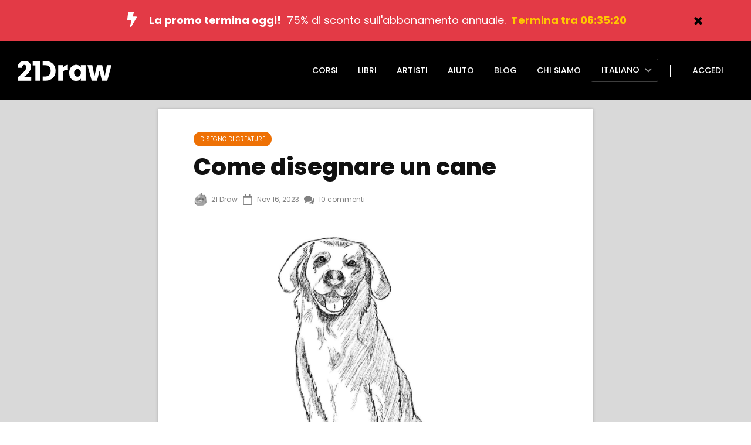

--- FILE ---
content_type: text/html; charset=UTF-8
request_url: https://www.21-draw.com/it/how-to-draw-a-dog/?d_currency_code=multi/
body_size: 23131
content:
<!DOCTYPE html>
<html class="no-js" dir="ltr" lang="it-IT" prefix="og: https://ogp.me/ns#">
<head>
	<link rel="stylesheet" type="text/css" href="https://fonts.googleapis.com/css2?family=Roboto:wght@100;200;400;500&display=swap" />
	<link rel="stylesheet" type="text/css" href="https://fonts.googleapis.com/css2?family=Poppins:wght@300;400;500;600;700;800&display=swap" />
	<link rel="stylesheet" type="text/css" href="https://fonts.googleapis.com/css2?family=Lato:wght@600;900&display=swap" />
	<link rel="stylesheet" type="text/css" href="https://www.21-draw.com/wp-content/themes/draw/style.x22223.css" />
		<!-- Google Tag Manager -->
	<script>(function(w,d,s,l,i){w[l]=w[l]||[];w[l].push({'gtm.start': new Date().getTime(),event:'gtm.js'});var f=d.getElementsByTagName(s)[0], j=d.createElement(s),dl=l!='dataLayer'?'&l='+l:'';j.async=true;j.src= 'https://www.googletagmanager.com/gtm.js?id='+i+dl;f.parentNode.insertBefore(j,f); })(window,document,'script','dataLayer','GTM-KSGP85K');</script>
	<!-- End Google Tag Manager -->

	<meta charset="UTF-8">
	<meta name="viewport" content="width=device-width, initial-scale=1.0, viewport-fit=cover">
	<meta name="google-signin-client_id" content="186964113923-jo3edeqacdagg4dhsavkub000qbl3a9u.apps.googleusercontent.com">
	<link rel="profile" href="https://gmpg.org/xfn/11">
		<title>Come disegnare un cane | Guida passo a passo | Contiene 2 tutorial</title>

		<!-- All in One SEO 4.9.1.1 - aioseo.com -->
	<meta name="description" content="Grazie a questa guida passo a passo imparerai come disegnare un simpatico cane in stile cartone animato e un Golden Retriever realistico. Impara a disegnare i cani con la nostra guida dettagliata!" />
	<meta name="robots" content="max-image-preview:large" />
	<meta name="author" content="21 Draw"/>
	<link rel="canonical" href="https://www.21-draw.com/it/how-to-draw-a-dog/" />
	<meta name="generator" content="All in One SEO (AIOSEO) 4.9.1.1" />
		<meta property="og:locale" content="it_IT" />
		<meta property="og:site_name" content="21 Draw | Be a better artist with 21 Draw" />
		<meta property="og:type" content="article" />
		<meta property="og:title" content="Come disegnare un cane | Guida passo a passo | Contiene 2 tutorial" />
		<meta property="og:description" content="Grazie a questa guida passo a passo imparerai come disegnare un simpatico cane in stile cartone animato e un Golden Retriever realistico. Impara a disegnare i cani con la nostra guida dettagliata!" />
		<meta property="og:url" content="https://www.21-draw.com/it/how-to-draw-a-dog/" />
		<meta property="article:published_time" content="2023-11-16T08:34:02+00:00" />
		<meta property="article:modified_time" content="2024-05-08T14:50:35+00:00" />
		<script type="application/ld+json" class="aioseo-schema">
			{"@context":"https:\/\/schema.org","@graph":[{"@type":"Article","@id":"https:\/\/www.21-draw.com\/it\/how-to-draw-a-dog\/#article","name":"Come disegnare un cane | Guida passo a passo | Contiene 2 tutorial","headline":"Come disegnare un cane","author":{"@id":"https:\/\/www.21-draw.com\/it\/author\/iykjkfnpbq\/#author"},"publisher":{"@id":"https:\/\/www.21-draw.com\/#organization"},"image":{"@type":"ImageObject","url":"https:\/\/www.21-draw.com\/wp-content\/uploads\/2023\/11\/add-shadows-to-make-your-dog-drawing-more-realistic-e1700119847404.jpg","width":1487,"height":1280,"caption":"Add Shadows To Make Your Dog Drawing More Realistic"},"datePublished":"2023-11-16T10:34:02+02:00","dateModified":"2024-05-08T16:50:35+02:00","inLanguage":"it-IT","commentCount":13,"mainEntityOfPage":{"@id":"https:\/\/www.21-draw.com\/it\/how-to-draw-a-dog\/#webpage"},"isPartOf":{"@id":"https:\/\/www.21-draw.com\/it\/how-to-draw-a-dog\/#webpage"},"articleSection":"Creature Design, learn how to draw"},{"@type":"BreadcrumbList","@id":"https:\/\/www.21-draw.com\/it\/how-to-draw-a-dog\/#breadcrumblist","itemListElement":[{"@type":"ListItem","@id":"https:\/\/www.21-draw.com#listItem","position":1,"name":"Home","item":"https:\/\/www.21-draw.com","nextItem":{"@type":"ListItem","@id":"https:\/\/www.21-draw.com\/it\/category\/creature-design\/#listItem","name":"Creature Design"}},{"@type":"ListItem","@id":"https:\/\/www.21-draw.com\/it\/category\/creature-design\/#listItem","position":2,"name":"Creature Design","item":"https:\/\/www.21-draw.com\/it\/category\/creature-design\/","nextItem":{"@type":"ListItem","@id":"https:\/\/www.21-draw.com\/it\/how-to-draw-a-dog\/#listItem","name":"Come disegnare un cane"},"previousItem":{"@type":"ListItem","@id":"https:\/\/www.21-draw.com#listItem","name":"Home"}},{"@type":"ListItem","@id":"https:\/\/www.21-draw.com\/it\/how-to-draw-a-dog\/#listItem","position":3,"name":"Come disegnare un cane","previousItem":{"@type":"ListItem","@id":"https:\/\/www.21-draw.com\/it\/category\/creature-design\/#listItem","name":"Creature Design"}}]},{"@type":"Organization","@id":"https:\/\/www.21-draw.com\/#organization","name":"21 Draw","description":"Be a better artist with 21 Draw","url":"https:\/\/www.21-draw.com\/"},{"@type":"Person","@id":"https:\/\/www.21-draw.com\/it\/author\/iykjkfnpbq\/#author","url":"https:\/\/www.21-draw.com\/it\/author\/iykjkfnpbq\/","name":"21 Draw","image":{"@type":"ImageObject","@id":"https:\/\/www.21-draw.com\/it\/how-to-draw-a-dog\/#authorImage","url":"https:\/\/secure.gravatar.com\/avatar\/e2db0bb6b856448ef71d1209078bd55af751c44ffd7ffcaa1a2ccb31ff4dcd79?s=96&d=mm&r=g","width":96,"height":96,"caption":"21 Draw"}},{"@type":"WebPage","@id":"https:\/\/www.21-draw.com\/it\/how-to-draw-a-dog\/#webpage","url":"https:\/\/www.21-draw.com\/it\/how-to-draw-a-dog\/","name":"Come disegnare un cane | Guida passo a passo | Contiene 2 tutorial","description":"Grazie a questa guida passo a passo imparerai come disegnare un simpatico cane in stile cartone animato e un Golden Retriever realistico. Impara a disegnare i cani con la nostra guida dettagliata!","inLanguage":"it-IT","isPartOf":{"@id":"https:\/\/www.21-draw.com\/#website"},"breadcrumb":{"@id":"https:\/\/www.21-draw.com\/it\/how-to-draw-a-dog\/#breadcrumblist"},"author":{"@id":"https:\/\/www.21-draw.com\/it\/author\/iykjkfnpbq\/#author"},"creator":{"@id":"https:\/\/www.21-draw.com\/it\/author\/iykjkfnpbq\/#author"},"image":{"@type":"ImageObject","url":"https:\/\/www.21-draw.com\/wp-content\/uploads\/2023\/11\/add-shadows-to-make-your-dog-drawing-more-realistic-e1700119847404.jpg","@id":"https:\/\/www.21-draw.com\/it\/how-to-draw-a-dog\/#mainImage","width":1487,"height":1280,"caption":"Add Shadows To Make Your Dog Drawing More Realistic"},"primaryImageOfPage":{"@id":"https:\/\/www.21-draw.com\/it\/how-to-draw-a-dog\/#mainImage"},"datePublished":"2023-11-16T10:34:02+02:00","dateModified":"2024-05-08T16:50:35+02:00"},{"@type":"WebSite","@id":"https:\/\/www.21-draw.com\/#website","url":"https:\/\/www.21-draw.com\/","name":"21 Draw","description":"Be a better artist with 21 Draw","inLanguage":"it-IT","publisher":{"@id":"https:\/\/www.21-draw.com\/#organization"}}]}
		</script>
		<!-- All in One SEO -->

<link rel="alternate" title="oEmbed (JSON)" type="application/json+oembed" href="https://www.21-draw.com/it/wp-json/oembed/1.0/embed?url=https%3A%2F%2Fwww.21-draw.com%2Fit%2Fhow-to-draw-a-dog%2F" />
<link rel="alternate" title="oEmbed (XML)" type="text/xml+oembed" href="https://www.21-draw.com/it/wp-json/oembed/1.0/embed?url=https%3A%2F%2Fwww.21-draw.com%2Fit%2Fhow-to-draw-a-dog%2F&#038;format=xml" />
<style id='wp-img-auto-sizes-contain-inline-css' type='text/css'>
img:is([sizes=auto i],[sizes^="auto," i]){contain-intrinsic-size:3000px 1500px}
/*# sourceURL=wp-img-auto-sizes-contain-inline-css */
</style>
<style id='classic-theme-styles-inline-css' type='text/css'>
/*! This file is auto-generated */
.wp-block-button__link{color:#fff;background-color:#32373c;border-radius:9999px;box-shadow:none;text-decoration:none;padding:calc(.667em + 2px) calc(1.333em + 2px);font-size:1.125em}.wp-block-file__button{background:#32373c;color:#fff;text-decoration:none}
/*# sourceURL=/wp-includes/css/classic-themes.min.css */
</style>
<link rel="https://api.w.org/" href="https://www.21-draw.com/it/wp-json/" /><link rel="alternate" title="JSON" type="application/json" href="https://www.21-draw.com/it/wp-json/wp/v2/posts/53971" /><link rel="EditURI" type="application/rsd+xml" title="RSD" href="https://www.21-draw.com/xmlrpc.php?rsd" />
<meta name="generator" content="WordPress 6.9" />
<link rel='shortlink' href='https://www.21-draw.com/it/?p=53971' />
	<script type="text/javascript">
		var d_homeUrl = "https://www.21-draw.com/it/";
	</script>
	<link rel="icon" href="https://www.21-draw.com/wp-content/uploads/2019/06/cropped-favicon-32x32.png" sizes="32x32" />
<link rel="icon" href="https://www.21-draw.com/wp-content/uploads/2019/06/cropped-favicon-192x192.png" sizes="192x192" />
<link rel="apple-touch-icon" href="https://www.21-draw.com/wp-content/uploads/2019/06/cropped-favicon-180x180.png" />
<meta name="msapplication-TileImage" content="https://www.21-draw.com/wp-content/uploads/2019/06/cropped-favicon-270x270.png" />
					<link rel="alternate" href="https://www.21-draw.com/how-to-draw-a-dog//" hreflang="en"/>
					<link rel="alternate" href="https://www.21-draw.com/how-to-draw-a-dog//" hreflang="x-default"/>
							<link rel="alternate" href="https://www.21-draw.com/fr/how-to-draw-a-dog//" hreflang="fr"/>
							<link rel="alternate" href="https://www.21-draw.com/es/how-to-draw-a-dog//" hreflang="es"/>
							<link rel="alternate" href="https://www.21-draw.com/it/how-to-draw-a-dog//" hreflang="it"/>
							<link rel="alternate" href="https://www.21-draw.com/de/how-to-draw-a-dog//" hreflang="de"/>
							<link rel="alternate" href="https://www.21-draw.com/pt/how-to-draw-a-dog//" hreflang="pt"/>
							<link rel="alternate" href="https://www.21-draw.com/id/how-to-draw-a-dog//" hreflang="id"/>
							<link rel="alternate" href="https://www.21-draw.com/jp/how-to-draw-a-dog//" hreflang="ja"/>
							<link rel="alternate" href="https://www.21-draw.com/tr/how-to-draw-a-dog//" hreflang="tr"/>
							<link rel="alternate" href="https://www.21-draw.com/pl/how-to-draw-a-dog//" hreflang="pl"/>
			<style id='wp-block-heading-inline-css' type='text/css'>
h1:where(.wp-block-heading).has-background,h2:where(.wp-block-heading).has-background,h3:where(.wp-block-heading).has-background,h4:where(.wp-block-heading).has-background,h5:where(.wp-block-heading).has-background,h6:where(.wp-block-heading).has-background{padding:1.25em 2.375em}h1.has-text-align-left[style*=writing-mode]:where([style*=vertical-lr]),h1.has-text-align-right[style*=writing-mode]:where([style*=vertical-rl]),h2.has-text-align-left[style*=writing-mode]:where([style*=vertical-lr]),h2.has-text-align-right[style*=writing-mode]:where([style*=vertical-rl]),h3.has-text-align-left[style*=writing-mode]:where([style*=vertical-lr]),h3.has-text-align-right[style*=writing-mode]:where([style*=vertical-rl]),h4.has-text-align-left[style*=writing-mode]:where([style*=vertical-lr]),h4.has-text-align-right[style*=writing-mode]:where([style*=vertical-rl]),h5.has-text-align-left[style*=writing-mode]:where([style*=vertical-lr]),h5.has-text-align-right[style*=writing-mode]:where([style*=vertical-rl]),h6.has-text-align-left[style*=writing-mode]:where([style*=vertical-lr]),h6.has-text-align-right[style*=writing-mode]:where([style*=vertical-rl]){rotate:180deg}
/*# sourceURL=https://www.21-draw.com/wp-includes/blocks/heading/style.min.css */
</style>
<style id='wp-block-image-inline-css' type='text/css'>
.wp-block-image>a,.wp-block-image>figure>a{display:inline-block}.wp-block-image img{box-sizing:border-box;height:auto;max-width:100%;vertical-align:bottom}@media not (prefers-reduced-motion){.wp-block-image img.hide{visibility:hidden}.wp-block-image img.show{animation:show-content-image .4s}}.wp-block-image[style*=border-radius] img,.wp-block-image[style*=border-radius]>a{border-radius:inherit}.wp-block-image.has-custom-border img{box-sizing:border-box}.wp-block-image.aligncenter{text-align:center}.wp-block-image.alignfull>a,.wp-block-image.alignwide>a{width:100%}.wp-block-image.alignfull img,.wp-block-image.alignwide img{height:auto;width:100%}.wp-block-image .aligncenter,.wp-block-image .alignleft,.wp-block-image .alignright,.wp-block-image.aligncenter,.wp-block-image.alignleft,.wp-block-image.alignright{display:table}.wp-block-image .aligncenter>figcaption,.wp-block-image .alignleft>figcaption,.wp-block-image .alignright>figcaption,.wp-block-image.aligncenter>figcaption,.wp-block-image.alignleft>figcaption,.wp-block-image.alignright>figcaption{caption-side:bottom;display:table-caption}.wp-block-image .alignleft{float:left;margin:.5em 1em .5em 0}.wp-block-image .alignright{float:right;margin:.5em 0 .5em 1em}.wp-block-image .aligncenter{margin-left:auto;margin-right:auto}.wp-block-image :where(figcaption){margin-bottom:1em;margin-top:.5em}.wp-block-image.is-style-circle-mask img{border-radius:9999px}@supports ((-webkit-mask-image:none) or (mask-image:none)) or (-webkit-mask-image:none){.wp-block-image.is-style-circle-mask img{border-radius:0;-webkit-mask-image:url('data:image/svg+xml;utf8,<svg viewBox="0 0 100 100" xmlns="http://www.w3.org/2000/svg"><circle cx="50" cy="50" r="50"/></svg>');mask-image:url('data:image/svg+xml;utf8,<svg viewBox="0 0 100 100" xmlns="http://www.w3.org/2000/svg"><circle cx="50" cy="50" r="50"/></svg>');mask-mode:alpha;-webkit-mask-position:center;mask-position:center;-webkit-mask-repeat:no-repeat;mask-repeat:no-repeat;-webkit-mask-size:contain;mask-size:contain}}:root :where(.wp-block-image.is-style-rounded img,.wp-block-image .is-style-rounded img){border-radius:9999px}.wp-block-image figure{margin:0}.wp-lightbox-container{display:flex;flex-direction:column;position:relative}.wp-lightbox-container img{cursor:zoom-in}.wp-lightbox-container img:hover+button{opacity:1}.wp-lightbox-container button{align-items:center;backdrop-filter:blur(16px) saturate(180%);background-color:#5a5a5a40;border:none;border-radius:4px;cursor:zoom-in;display:flex;height:20px;justify-content:center;opacity:0;padding:0;position:absolute;right:16px;text-align:center;top:16px;width:20px;z-index:100}@media not (prefers-reduced-motion){.wp-lightbox-container button{transition:opacity .2s ease}}.wp-lightbox-container button:focus-visible{outline:3px auto #5a5a5a40;outline:3px auto -webkit-focus-ring-color;outline-offset:3px}.wp-lightbox-container button:hover{cursor:pointer;opacity:1}.wp-lightbox-container button:focus{opacity:1}.wp-lightbox-container button:focus,.wp-lightbox-container button:hover,.wp-lightbox-container button:not(:hover):not(:active):not(.has-background){background-color:#5a5a5a40;border:none}.wp-lightbox-overlay{box-sizing:border-box;cursor:zoom-out;height:100vh;left:0;overflow:hidden;position:fixed;top:0;visibility:hidden;width:100%;z-index:100000}.wp-lightbox-overlay .close-button{align-items:center;cursor:pointer;display:flex;justify-content:center;min-height:40px;min-width:40px;padding:0;position:absolute;right:calc(env(safe-area-inset-right) + 16px);top:calc(env(safe-area-inset-top) + 16px);z-index:5000000}.wp-lightbox-overlay .close-button:focus,.wp-lightbox-overlay .close-button:hover,.wp-lightbox-overlay .close-button:not(:hover):not(:active):not(.has-background){background:none;border:none}.wp-lightbox-overlay .lightbox-image-container{height:var(--wp--lightbox-container-height);left:50%;overflow:hidden;position:absolute;top:50%;transform:translate(-50%,-50%);transform-origin:top left;width:var(--wp--lightbox-container-width);z-index:9999999999}.wp-lightbox-overlay .wp-block-image{align-items:center;box-sizing:border-box;display:flex;height:100%;justify-content:center;margin:0;position:relative;transform-origin:0 0;width:100%;z-index:3000000}.wp-lightbox-overlay .wp-block-image img{height:var(--wp--lightbox-image-height);min-height:var(--wp--lightbox-image-height);min-width:var(--wp--lightbox-image-width);width:var(--wp--lightbox-image-width)}.wp-lightbox-overlay .wp-block-image figcaption{display:none}.wp-lightbox-overlay button{background:none;border:none}.wp-lightbox-overlay .scrim{background-color:#fff;height:100%;opacity:.9;position:absolute;width:100%;z-index:2000000}.wp-lightbox-overlay.active{visibility:visible}@media not (prefers-reduced-motion){.wp-lightbox-overlay.active{animation:turn-on-visibility .25s both}.wp-lightbox-overlay.active img{animation:turn-on-visibility .35s both}.wp-lightbox-overlay.show-closing-animation:not(.active){animation:turn-off-visibility .35s both}.wp-lightbox-overlay.show-closing-animation:not(.active) img{animation:turn-off-visibility .25s both}.wp-lightbox-overlay.zoom.active{animation:none;opacity:1;visibility:visible}.wp-lightbox-overlay.zoom.active .lightbox-image-container{animation:lightbox-zoom-in .4s}.wp-lightbox-overlay.zoom.active .lightbox-image-container img{animation:none}.wp-lightbox-overlay.zoom.active .scrim{animation:turn-on-visibility .4s forwards}.wp-lightbox-overlay.zoom.show-closing-animation:not(.active){animation:none}.wp-lightbox-overlay.zoom.show-closing-animation:not(.active) .lightbox-image-container{animation:lightbox-zoom-out .4s}.wp-lightbox-overlay.zoom.show-closing-animation:not(.active) .lightbox-image-container img{animation:none}.wp-lightbox-overlay.zoom.show-closing-animation:not(.active) .scrim{animation:turn-off-visibility .4s forwards}}@keyframes show-content-image{0%{visibility:hidden}99%{visibility:hidden}to{visibility:visible}}@keyframes turn-on-visibility{0%{opacity:0}to{opacity:1}}@keyframes turn-off-visibility{0%{opacity:1;visibility:visible}99%{opacity:0;visibility:visible}to{opacity:0;visibility:hidden}}@keyframes lightbox-zoom-in{0%{transform:translate(calc((-100vw + var(--wp--lightbox-scrollbar-width))/2 + var(--wp--lightbox-initial-left-position)),calc(-50vh + var(--wp--lightbox-initial-top-position))) scale(var(--wp--lightbox-scale))}to{transform:translate(-50%,-50%) scale(1)}}@keyframes lightbox-zoom-out{0%{transform:translate(-50%,-50%) scale(1);visibility:visible}99%{visibility:visible}to{transform:translate(calc((-100vw + var(--wp--lightbox-scrollbar-width))/2 + var(--wp--lightbox-initial-left-position)),calc(-50vh + var(--wp--lightbox-initial-top-position))) scale(var(--wp--lightbox-scale));visibility:hidden}}
/*# sourceURL=https://www.21-draw.com/wp-includes/blocks/image/style.min.css */
</style>
<style id='wp-block-paragraph-inline-css' type='text/css'>
.is-small-text{font-size:.875em}.is-regular-text{font-size:1em}.is-large-text{font-size:2.25em}.is-larger-text{font-size:3em}.has-drop-cap:not(:focus):first-letter{float:left;font-size:8.4em;font-style:normal;font-weight:100;line-height:.68;margin:.05em .1em 0 0;text-transform:uppercase}body.rtl .has-drop-cap:not(:focus):first-letter{float:none;margin-left:.1em}p.has-drop-cap.has-background{overflow:hidden}:root :where(p.has-background){padding:1.25em 2.375em}:where(p.has-text-color:not(.has-link-color)) a{color:inherit}p.has-text-align-left[style*="writing-mode:vertical-lr"],p.has-text-align-right[style*="writing-mode:vertical-rl"]{rotate:180deg}
/*# sourceURL=https://www.21-draw.com/wp-includes/blocks/paragraph/style.min.css */
</style>
<style id='global-styles-inline-css' type='text/css'>
:root{--wp--preset--aspect-ratio--square: 1;--wp--preset--aspect-ratio--4-3: 4/3;--wp--preset--aspect-ratio--3-4: 3/4;--wp--preset--aspect-ratio--3-2: 3/2;--wp--preset--aspect-ratio--2-3: 2/3;--wp--preset--aspect-ratio--16-9: 16/9;--wp--preset--aspect-ratio--9-16: 9/16;--wp--preset--color--black: #000000;--wp--preset--color--cyan-bluish-gray: #abb8c3;--wp--preset--color--white: #ffffff;--wp--preset--color--pale-pink: #f78da7;--wp--preset--color--vivid-red: #cf2e2e;--wp--preset--color--luminous-vivid-orange: #ff6900;--wp--preset--color--luminous-vivid-amber: #fcb900;--wp--preset--color--light-green-cyan: #7bdcb5;--wp--preset--color--vivid-green-cyan: #00d084;--wp--preset--color--pale-cyan-blue: #8ed1fc;--wp--preset--color--vivid-cyan-blue: #0693e3;--wp--preset--color--vivid-purple: #9b51e0;--wp--preset--gradient--vivid-cyan-blue-to-vivid-purple: linear-gradient(135deg,rgb(6,147,227) 0%,rgb(155,81,224) 100%);--wp--preset--gradient--light-green-cyan-to-vivid-green-cyan: linear-gradient(135deg,rgb(122,220,180) 0%,rgb(0,208,130) 100%);--wp--preset--gradient--luminous-vivid-amber-to-luminous-vivid-orange: linear-gradient(135deg,rgb(252,185,0) 0%,rgb(255,105,0) 100%);--wp--preset--gradient--luminous-vivid-orange-to-vivid-red: linear-gradient(135deg,rgb(255,105,0) 0%,rgb(207,46,46) 100%);--wp--preset--gradient--very-light-gray-to-cyan-bluish-gray: linear-gradient(135deg,rgb(238,238,238) 0%,rgb(169,184,195) 100%);--wp--preset--gradient--cool-to-warm-spectrum: linear-gradient(135deg,rgb(74,234,220) 0%,rgb(151,120,209) 20%,rgb(207,42,186) 40%,rgb(238,44,130) 60%,rgb(251,105,98) 80%,rgb(254,248,76) 100%);--wp--preset--gradient--blush-light-purple: linear-gradient(135deg,rgb(255,206,236) 0%,rgb(152,150,240) 100%);--wp--preset--gradient--blush-bordeaux: linear-gradient(135deg,rgb(254,205,165) 0%,rgb(254,45,45) 50%,rgb(107,0,62) 100%);--wp--preset--gradient--luminous-dusk: linear-gradient(135deg,rgb(255,203,112) 0%,rgb(199,81,192) 50%,rgb(65,88,208) 100%);--wp--preset--gradient--pale-ocean: linear-gradient(135deg,rgb(255,245,203) 0%,rgb(182,227,212) 50%,rgb(51,167,181) 100%);--wp--preset--gradient--electric-grass: linear-gradient(135deg,rgb(202,248,128) 0%,rgb(113,206,126) 100%);--wp--preset--gradient--midnight: linear-gradient(135deg,rgb(2,3,129) 0%,rgb(40,116,252) 100%);--wp--preset--font-size--small: 13px;--wp--preset--font-size--medium: 20px;--wp--preset--font-size--large: 36px;--wp--preset--font-size--x-large: 42px;--wp--preset--spacing--20: 0.44rem;--wp--preset--spacing--30: 0.67rem;--wp--preset--spacing--40: 1rem;--wp--preset--spacing--50: 1.5rem;--wp--preset--spacing--60: 2.25rem;--wp--preset--spacing--70: 3.38rem;--wp--preset--spacing--80: 5.06rem;--wp--preset--shadow--natural: 6px 6px 9px rgba(0, 0, 0, 0.2);--wp--preset--shadow--deep: 12px 12px 50px rgba(0, 0, 0, 0.4);--wp--preset--shadow--sharp: 6px 6px 0px rgba(0, 0, 0, 0.2);--wp--preset--shadow--outlined: 6px 6px 0px -3px rgb(255, 255, 255), 6px 6px rgb(0, 0, 0);--wp--preset--shadow--crisp: 6px 6px 0px rgb(0, 0, 0);}:where(.is-layout-flex){gap: 0.5em;}:where(.is-layout-grid){gap: 0.5em;}body .is-layout-flex{display: flex;}.is-layout-flex{flex-wrap: wrap;align-items: center;}.is-layout-flex > :is(*, div){margin: 0;}body .is-layout-grid{display: grid;}.is-layout-grid > :is(*, div){margin: 0;}:where(.wp-block-columns.is-layout-flex){gap: 2em;}:where(.wp-block-columns.is-layout-grid){gap: 2em;}:where(.wp-block-post-template.is-layout-flex){gap: 1.25em;}:where(.wp-block-post-template.is-layout-grid){gap: 1.25em;}.has-black-color{color: var(--wp--preset--color--black) !important;}.has-cyan-bluish-gray-color{color: var(--wp--preset--color--cyan-bluish-gray) !important;}.has-white-color{color: var(--wp--preset--color--white) !important;}.has-pale-pink-color{color: var(--wp--preset--color--pale-pink) !important;}.has-vivid-red-color{color: var(--wp--preset--color--vivid-red) !important;}.has-luminous-vivid-orange-color{color: var(--wp--preset--color--luminous-vivid-orange) !important;}.has-luminous-vivid-amber-color{color: var(--wp--preset--color--luminous-vivid-amber) !important;}.has-light-green-cyan-color{color: var(--wp--preset--color--light-green-cyan) !important;}.has-vivid-green-cyan-color{color: var(--wp--preset--color--vivid-green-cyan) !important;}.has-pale-cyan-blue-color{color: var(--wp--preset--color--pale-cyan-blue) !important;}.has-vivid-cyan-blue-color{color: var(--wp--preset--color--vivid-cyan-blue) !important;}.has-vivid-purple-color{color: var(--wp--preset--color--vivid-purple) !important;}.has-black-background-color{background-color: var(--wp--preset--color--black) !important;}.has-cyan-bluish-gray-background-color{background-color: var(--wp--preset--color--cyan-bluish-gray) !important;}.has-white-background-color{background-color: var(--wp--preset--color--white) !important;}.has-pale-pink-background-color{background-color: var(--wp--preset--color--pale-pink) !important;}.has-vivid-red-background-color{background-color: var(--wp--preset--color--vivid-red) !important;}.has-luminous-vivid-orange-background-color{background-color: var(--wp--preset--color--luminous-vivid-orange) !important;}.has-luminous-vivid-amber-background-color{background-color: var(--wp--preset--color--luminous-vivid-amber) !important;}.has-light-green-cyan-background-color{background-color: var(--wp--preset--color--light-green-cyan) !important;}.has-vivid-green-cyan-background-color{background-color: var(--wp--preset--color--vivid-green-cyan) !important;}.has-pale-cyan-blue-background-color{background-color: var(--wp--preset--color--pale-cyan-blue) !important;}.has-vivid-cyan-blue-background-color{background-color: var(--wp--preset--color--vivid-cyan-blue) !important;}.has-vivid-purple-background-color{background-color: var(--wp--preset--color--vivid-purple) !important;}.has-black-border-color{border-color: var(--wp--preset--color--black) !important;}.has-cyan-bluish-gray-border-color{border-color: var(--wp--preset--color--cyan-bluish-gray) !important;}.has-white-border-color{border-color: var(--wp--preset--color--white) !important;}.has-pale-pink-border-color{border-color: var(--wp--preset--color--pale-pink) !important;}.has-vivid-red-border-color{border-color: var(--wp--preset--color--vivid-red) !important;}.has-luminous-vivid-orange-border-color{border-color: var(--wp--preset--color--luminous-vivid-orange) !important;}.has-luminous-vivid-amber-border-color{border-color: var(--wp--preset--color--luminous-vivid-amber) !important;}.has-light-green-cyan-border-color{border-color: var(--wp--preset--color--light-green-cyan) !important;}.has-vivid-green-cyan-border-color{border-color: var(--wp--preset--color--vivid-green-cyan) !important;}.has-pale-cyan-blue-border-color{border-color: var(--wp--preset--color--pale-cyan-blue) !important;}.has-vivid-cyan-blue-border-color{border-color: var(--wp--preset--color--vivid-cyan-blue) !important;}.has-vivid-purple-border-color{border-color: var(--wp--preset--color--vivid-purple) !important;}.has-vivid-cyan-blue-to-vivid-purple-gradient-background{background: var(--wp--preset--gradient--vivid-cyan-blue-to-vivid-purple) !important;}.has-light-green-cyan-to-vivid-green-cyan-gradient-background{background: var(--wp--preset--gradient--light-green-cyan-to-vivid-green-cyan) !important;}.has-luminous-vivid-amber-to-luminous-vivid-orange-gradient-background{background: var(--wp--preset--gradient--luminous-vivid-amber-to-luminous-vivid-orange) !important;}.has-luminous-vivid-orange-to-vivid-red-gradient-background{background: var(--wp--preset--gradient--luminous-vivid-orange-to-vivid-red) !important;}.has-very-light-gray-to-cyan-bluish-gray-gradient-background{background: var(--wp--preset--gradient--very-light-gray-to-cyan-bluish-gray) !important;}.has-cool-to-warm-spectrum-gradient-background{background: var(--wp--preset--gradient--cool-to-warm-spectrum) !important;}.has-blush-light-purple-gradient-background{background: var(--wp--preset--gradient--blush-light-purple) !important;}.has-blush-bordeaux-gradient-background{background: var(--wp--preset--gradient--blush-bordeaux) !important;}.has-luminous-dusk-gradient-background{background: var(--wp--preset--gradient--luminous-dusk) !important;}.has-pale-ocean-gradient-background{background: var(--wp--preset--gradient--pale-ocean) !important;}.has-electric-grass-gradient-background{background: var(--wp--preset--gradient--electric-grass) !important;}.has-midnight-gradient-background{background: var(--wp--preset--gradient--midnight) !important;}.has-small-font-size{font-size: var(--wp--preset--font-size--small) !important;}.has-medium-font-size{font-size: var(--wp--preset--font-size--medium) !important;}.has-large-font-size{font-size: var(--wp--preset--font-size--large) !important;}.has-x-large-font-size{font-size: var(--wp--preset--font-size--x-large) !important;}
/*# sourceURL=global-styles-inline-css */
</style>
</head>
<body class="wp-singular post-template-default single single-post postid-53971 single-format-standard wp-theme-draw">
<link rel="stylesheet" type="text/css" href="https://www.21-draw.com/wp-content/themes/draw/shared/top-bar/index.x22223.css" />
<div class="d_topBar" style="background: #e33a46; font-size: 18px; font-weight: 500;">
		<a href="https://www.21-draw.com/it/signup/?plan_id=25604&amp;from_course_id=0" class="d_topBar_container">
		<div class="d_topBar_text" style="color: #ffffff;">
			<span class="d_topBar_icon" style="fill:#FFFFFF;" style="filter: invert(100%) sepia(5%) saturate(7482%) hue-rotate(43deg) brightness(112%) contrast(118%);"><svg xmlns="http://www.w3.org/2000/svg" viewBox="0 0 320 512"><!-- Font Awesome Free 5.15.2 by @fontawesome - https://fontawesome.com License - https://fontawesome.com/license/free (Icons: CC BY 4.0, Fonts: SIL OFL 1.1, Code: MIT License) --><path d="M296 160H180.6l42.6-129.8C227.2 15 215.7 0 200 0H56C44 0 33.8 8.9 32.2 20.8l-32 240C-1.7 275.2 9.5 288 24 288h118.7L96.6 482.5c-3.6 15.2 8 29.5 23.3 29.5 8.4 0 16.4-4.4 20.8-12l176-304c9.3-15.9-2.2-36-20.7-36z"/></svg></span>&nbsp;&nbsp;<span style="font-weight: bold; color: #fff;">La promo termina oggi!</span>&nbsp;&nbsp;<span style="font-weight:400;">75%  di sconto sull&apos;abbonamento annuale. </span> <span class="d_topBar_countdown" style="color: #ffc800;">&nbsp;<span class="d_topBar_offerCounter"></span></span>		</div>
		<span class="d_topBar_close"><span class="d_fontAwesomeIcon"><img class="d_fontAwesomeIcon_img lazy" alt="" src="data:image/svg+xml,%3Csvg%20xmlns='http://www.w3.org/2000/svg'%20viewBox='0%200%201%201'%3E%3C/svg%3E" data-src="https://www.21-draw.com/wp-content/themes/draw/shared/font-awesome/old/close.svg"></span></span>
	</a>
	</div>
<script>
var topBar_params = {
	'disabledCountry': '',
	'textMobile': '<span class="d_topBar_icon" style="fill:#FFFFFF;" style="filter: invert(100%) sepia(5%) saturate(7482%) hue-rotate(43deg) brightness(112%) contrast(118%);"><svg xmlns="http://www.w3.org/2000/svg" viewBox="0 0 320 512"><!-- Font Awesome Free 5.15.2 by @fontawesome - https://fontawesome.com License - https://fontawesome.com/license/free (Icons: CC BY 4.0, Fonts: SIL OFL 1.1, Code: MIT License) --><path d="M296 160H180.6l42.6-129.8C227.2 15 215.7 0 200 0H56C44 0 33.8 8.9 32.2 20.8l-32 240C-1.7 275.2 9.5 288 24 288h118.7L96.6 482.5c-3.6 15.2 8 29.5 23.3 29.5 8.4 0 16.4-4.4 20.8-12l176-304c9.3-15.9-2.2-36-20.7-36z"/></svg></span>&nbsp;&nbsp;<span style="font-weight: bold; color: #fff;">La promo termina oggi!</span>&nbsp;&nbsp;<span style="font-weight:400;"><br>75%  di sconto sull&apos;abbonamento annuale. </span> <span class="d_topBar_countdown"  style="color: #ffc800;">&nbsp;<span class="d_topBar_offerCounter"></span></span>',
	'countDownDate_unformatted': 'Jan. 22',
	'countDownDate': 'Jan 22, 2026 07:59:59',
	'timerEnabled': '433',
	'end_in' : 'Termina tra',
	'days' : ' giorni',
	'delay_view' : '0'
};
</script>
<link rel="stylesheet" type="text/css" href="https://www.21-draw.com/wp-content/themes/draw/site-header/index.x22223.css" />
<link rel="stylesheet" type="text/css" href="https://www.21-draw.com/wp-content/themes/draw/site-header/mobile-menu.x22223.css" />
<div class="d_siteHeaderMobileMenu_overlay"></div>
<div class="d_siteHeaderMobileMenu">
	<div class="d_siteHeaderMobileMenu_innerContainer">
		<div class="d_mobileLanguageSelector_back hidden">
			<svg version="1.1" id="Capa_1" xmlns="http://www.w3.org/2000/svg" xmlns:xlink="http://www.w3.org/1999/xlink" x="0px" y="0px" width="306px" height="306px" viewBox="0 0 306 306" style="enable-background:new 0 0 306 306;" xml:space="preserve"><g><g id="chevron-left"><polygon points="247.35,35.7 211.65,0 58.65,153 211.65,306 247.35,270.3 130.05,153"></polygon></g></g></svg>
		</div>
		<div class="d_siteHeaderMobileMenu_closeButton">
			<img class="lazy" src="data:image/svg+xml,%3Csvg%20xmlns='http://www.w3.org/2000/svg'%20viewBox='0%200%201%201'%3E%3C/svg%3E" data-src='/wp-content/themes/draw/site-my-header/close.svg'>
		</div>
		<div class="d_siteHeaderMobileMenu_links">
												<a href="https://www.21-draw.com/it/course/">Corsi</a>
																<a href="https://books.21-draw.com/">Libri</a>
																<a href="https://www.21-draw.com/it/artist/">Artisti</a>
																<a href="https://support.21-draw.com/support/home">Aiuto</a>
																<a href="https://www.21-draw.com/it/blog/">Blog</a>
																<a href="https://www.21-draw.com/it/about-us/">Chi siamo</a>
																<a href="https://www.21-draw.com/it/login/">Accedi</a>
									</div>
		<link rel="stylesheet" type="text/css" href="https://www.21-draw.com/wp-content/themes/draw/site-header/language-selector/index.x22223.css" />
<div class="d_mobileLanguageSelector">
			<a href="https://www.21-draw.com/how-to-draw-a-dog/?d_currency_code=multi/" class="d_mobileLanguageSelector_item ">
			<div class="d_mobileLanguageSelector_itemInner">
				<span class="d_fontAwesomeIcon"><img class="d_fontAwesomeIcon_img lazy" alt="" src="data:image/svg+xml,%3Csvg%20xmlns='http://www.w3.org/2000/svg'%20viewBox='0%200%201%201'%3E%3C/svg%3E" data-src="https://www.21-draw.com/wp-content/themes/draw/shared/font-awesome/solid/globe.svg"></span>Inglese			</div>
		</a>
			<a href="https://www.21-draw.com/fr/how-to-draw-a-dog/?d_currency_code=multi/" class="d_mobileLanguageSelector_item ">
			<div class="d_mobileLanguageSelector_itemInner">
				<span class="d_fontAwesomeIcon"><img class="d_fontAwesomeIcon_img lazy" alt="" src="data:image/svg+xml,%3Csvg%20xmlns='http://www.w3.org/2000/svg'%20viewBox='0%200%201%201'%3E%3C/svg%3E" data-src="https://www.21-draw.com/wp-content/themes/draw/shared/font-awesome/solid/globe.svg"></span>Français			</div>
		</a>
			<a href="https://www.21-draw.com/es/how-to-draw-a-dog/?d_currency_code=multi/" class="d_mobileLanguageSelector_item ">
			<div class="d_mobileLanguageSelector_itemInner">
				<span class="d_fontAwesomeIcon"><img class="d_fontAwesomeIcon_img lazy" alt="" src="data:image/svg+xml,%3Csvg%20xmlns='http://www.w3.org/2000/svg'%20viewBox='0%200%201%201'%3E%3C/svg%3E" data-src="https://www.21-draw.com/wp-content/themes/draw/shared/font-awesome/solid/globe.svg"></span>spagnolo			</div>
		</a>
			<a href="https://www.21-draw.com/it/how-to-draw-a-dog/?d_currency_code=multi/" class="d_mobileLanguageSelector_item active">
			<div class="d_mobileLanguageSelector_itemInner">
				<span class="d_fontAwesomeIcon"><img class="d_fontAwesomeIcon_img lazy" alt="" src="data:image/svg+xml,%3Csvg%20xmlns='http://www.w3.org/2000/svg'%20viewBox='0%200%201%201'%3E%3C/svg%3E" data-src="https://www.21-draw.com/wp-content/themes/draw/shared/font-awesome/solid/globe.svg"></span>italiano			</div>
		</a>
			<a href="https://www.21-draw.com/de/how-to-draw-a-dog/?d_currency_code=multi/" class="d_mobileLanguageSelector_item ">
			<div class="d_mobileLanguageSelector_itemInner">
				<span class="d_fontAwesomeIcon"><img class="d_fontAwesomeIcon_img lazy" alt="" src="data:image/svg+xml,%3Csvg%20xmlns='http://www.w3.org/2000/svg'%20viewBox='0%200%201%201'%3E%3C/svg%3E" data-src="https://www.21-draw.com/wp-content/themes/draw/shared/font-awesome/solid/globe.svg"></span>Deutsch			</div>
		</a>
			<a href="https://www.21-draw.com/pt/how-to-draw-a-dog/?d_currency_code=multi/" class="d_mobileLanguageSelector_item ">
			<div class="d_mobileLanguageSelector_itemInner">
				<span class="d_fontAwesomeIcon"><img class="d_fontAwesomeIcon_img lazy" alt="" src="data:image/svg+xml,%3Csvg%20xmlns='http://www.w3.org/2000/svg'%20viewBox='0%200%201%201'%3E%3C/svg%3E" data-src="https://www.21-draw.com/wp-content/themes/draw/shared/font-awesome/solid/globe.svg"></span>Português			</div>
		</a>
			<a href="https://www.21-draw.com/id/how-to-draw-a-dog/?d_currency_code=multi/" class="d_mobileLanguageSelector_item ">
			<div class="d_mobileLanguageSelector_itemInner">
				<span class="d_fontAwesomeIcon"><img class="d_fontAwesomeIcon_img lazy" alt="" src="data:image/svg+xml,%3Csvg%20xmlns='http://www.w3.org/2000/svg'%20viewBox='0%200%201%201'%3E%3C/svg%3E" data-src="https://www.21-draw.com/wp-content/themes/draw/shared/font-awesome/solid/globe.svg"></span>Indonesiano			</div>
		</a>
			<a href="https://www.21-draw.com/jp/how-to-draw-a-dog/?d_currency_code=multi/" class="d_mobileLanguageSelector_item ">
			<div class="d_mobileLanguageSelector_itemInner">
				<span class="d_fontAwesomeIcon"><img class="d_fontAwesomeIcon_img lazy" alt="" src="data:image/svg+xml,%3Csvg%20xmlns='http://www.w3.org/2000/svg'%20viewBox='0%200%201%201'%3E%3C/svg%3E" data-src="https://www.21-draw.com/wp-content/themes/draw/shared/font-awesome/solid/globe.svg"></span>Giapponese			</div>
		</a>
			<a href="https://www.21-draw.com/tr/how-to-draw-a-dog/?d_currency_code=multi/" class="d_mobileLanguageSelector_item ">
			<div class="d_mobileLanguageSelector_itemInner">
				<span class="d_fontAwesomeIcon"><img class="d_fontAwesomeIcon_img lazy" alt="" src="data:image/svg+xml,%3Csvg%20xmlns='http://www.w3.org/2000/svg'%20viewBox='0%200%201%201'%3E%3C/svg%3E" data-src="https://www.21-draw.com/wp-content/themes/draw/shared/font-awesome/solid/globe.svg"></span>Turco			</div>
		</a>
			<a href="https://www.21-draw.com/pl/how-to-draw-a-dog/?d_currency_code=multi/" class="d_mobileLanguageSelector_item ">
			<div class="d_mobileLanguageSelector_itemInner">
				<span class="d_fontAwesomeIcon"><img class="d_fontAwesomeIcon_img lazy" alt="" src="data:image/svg+xml,%3Csvg%20xmlns='http://www.w3.org/2000/svg'%20viewBox='0%200%201%201'%3E%3C/svg%3E" data-src="https://www.21-draw.com/wp-content/themes/draw/shared/font-awesome/solid/globe.svg"></span>Polacco			</div>
		</a>
		<svg version="1.1" id="Capa_1" xmlns="http://www.w3.org/2000/svg" xmlns:xlink="http://www.w3.org/1999/xlink" x="0px" y="0px" width="306px" height="306px" viewBox="0 0 306 306" style="enable-background:new 0 0 306 306;" xml:space="preserve"><g><g id="chevron-left"><polygon points="247.35,35.7 211.65,0 58.65,153 211.65,306 247.35,270.3 130.05,153"></polygon></g></g>
	</svg>
</div>	</div>
</div><div class="d_sharedContainer d_siteHeader">
	<div class="d_siteHeader_content">
		<div class="d_siteHeader_menuMobileIcon">
			<svg xmlns="http://www.w3.org/2000/svg" viewBox="0 0 448 512"><path d="M16 132h416c8.837 0 16-7.163 16-16V76c0-8.837-7.163-16-16-16H16C7.163 60 0 67.163 0 76v40c0 8.837 7.163 16 16 16zm0 160h416c8.837 0 16-7.163 16-16v-40c0-8.837-7.163-16-16-16H16c-8.837 0-16 7.163-16 16v40c0 8.837 7.163 16 16 16zm0 160h416c8.837 0 16-7.163 16-16v-40c0-8.837-7.163-16-16-16H16c-8.837 0-16 7.163-16 16v40c0 8.837 7.163 16 16 16z"/></svg>		</div>
		<a class="d_siteHeader_logoLink" href="https://www.21-draw.com/it/">
			<img class="d_siteHeader_logo lazy" src="data:image/svg+xml,%3Csvg%20xmlns='http://www.w3.org/2000/svg'%20viewBox='0%200%201%201'%3E%3C/svg%3E" data-src="/wp-content/themes/draw/shared/icons/logo.png">
		</a>
		<div class="d_siteHeader_menuDesktop">
																<a href="https://www.21-draw.com/it/course/">Corsi</a>
																				<a href="https://books.21-draw.com/">Libri</a>
																				<a href="https://www.21-draw.com/it/artist/">Artisti</a>
																				<a href="https://support.21-draw.com/support/home">Aiuto</a>
																				<a href="https://www.21-draw.com/it/blog/">Blog</a>
																				<a href="https://www.21-draw.com/it/about-us/">Chi siamo</a>
																				<div class="d_mobileLanguageSelector">
			<a href="https://www.21-draw.com/how-to-draw-a-dog/?d_currency_code=multi/" class="d_mobileLanguageSelector_item ">
			<div class="d_mobileLanguageSelector_itemInner">
				<span class="d_fontAwesomeIcon"><img class="d_fontAwesomeIcon_img lazy" alt="" src="data:image/svg+xml,%3Csvg%20xmlns='http://www.w3.org/2000/svg'%20viewBox='0%200%201%201'%3E%3C/svg%3E" data-src="https://www.21-draw.com/wp-content/themes/draw/shared/font-awesome/solid/globe.svg"></span>Inglese			</div>
		</a>
			<a href="https://www.21-draw.com/fr/how-to-draw-a-dog/?d_currency_code=multi/" class="d_mobileLanguageSelector_item ">
			<div class="d_mobileLanguageSelector_itemInner">
				<span class="d_fontAwesomeIcon"><img class="d_fontAwesomeIcon_img lazy" alt="" src="data:image/svg+xml,%3Csvg%20xmlns='http://www.w3.org/2000/svg'%20viewBox='0%200%201%201'%3E%3C/svg%3E" data-src="https://www.21-draw.com/wp-content/themes/draw/shared/font-awesome/solid/globe.svg"></span>Français			</div>
		</a>
			<a href="https://www.21-draw.com/es/how-to-draw-a-dog/?d_currency_code=multi/" class="d_mobileLanguageSelector_item ">
			<div class="d_mobileLanguageSelector_itemInner">
				<span class="d_fontAwesomeIcon"><img class="d_fontAwesomeIcon_img lazy" alt="" src="data:image/svg+xml,%3Csvg%20xmlns='http://www.w3.org/2000/svg'%20viewBox='0%200%201%201'%3E%3C/svg%3E" data-src="https://www.21-draw.com/wp-content/themes/draw/shared/font-awesome/solid/globe.svg"></span>spagnolo			</div>
		</a>
			<a href="https://www.21-draw.com/it/how-to-draw-a-dog/?d_currency_code=multi/" class="d_mobileLanguageSelector_item active">
			<div class="d_mobileLanguageSelector_itemInner">
				<span class="d_fontAwesomeIcon"><img class="d_fontAwesomeIcon_img lazy" alt="" src="data:image/svg+xml,%3Csvg%20xmlns='http://www.w3.org/2000/svg'%20viewBox='0%200%201%201'%3E%3C/svg%3E" data-src="https://www.21-draw.com/wp-content/themes/draw/shared/font-awesome/solid/globe.svg"></span>italiano			</div>
		</a>
			<a href="https://www.21-draw.com/de/how-to-draw-a-dog/?d_currency_code=multi/" class="d_mobileLanguageSelector_item ">
			<div class="d_mobileLanguageSelector_itemInner">
				<span class="d_fontAwesomeIcon"><img class="d_fontAwesomeIcon_img lazy" alt="" src="data:image/svg+xml,%3Csvg%20xmlns='http://www.w3.org/2000/svg'%20viewBox='0%200%201%201'%3E%3C/svg%3E" data-src="https://www.21-draw.com/wp-content/themes/draw/shared/font-awesome/solid/globe.svg"></span>Deutsch			</div>
		</a>
			<a href="https://www.21-draw.com/pt/how-to-draw-a-dog/?d_currency_code=multi/" class="d_mobileLanguageSelector_item ">
			<div class="d_mobileLanguageSelector_itemInner">
				<span class="d_fontAwesomeIcon"><img class="d_fontAwesomeIcon_img lazy" alt="" src="data:image/svg+xml,%3Csvg%20xmlns='http://www.w3.org/2000/svg'%20viewBox='0%200%201%201'%3E%3C/svg%3E" data-src="https://www.21-draw.com/wp-content/themes/draw/shared/font-awesome/solid/globe.svg"></span>Português			</div>
		</a>
			<a href="https://www.21-draw.com/id/how-to-draw-a-dog/?d_currency_code=multi/" class="d_mobileLanguageSelector_item ">
			<div class="d_mobileLanguageSelector_itemInner">
				<span class="d_fontAwesomeIcon"><img class="d_fontAwesomeIcon_img lazy" alt="" src="data:image/svg+xml,%3Csvg%20xmlns='http://www.w3.org/2000/svg'%20viewBox='0%200%201%201'%3E%3C/svg%3E" data-src="https://www.21-draw.com/wp-content/themes/draw/shared/font-awesome/solid/globe.svg"></span>Indonesiano			</div>
		</a>
			<a href="https://www.21-draw.com/jp/how-to-draw-a-dog/?d_currency_code=multi/" class="d_mobileLanguageSelector_item ">
			<div class="d_mobileLanguageSelector_itemInner">
				<span class="d_fontAwesomeIcon"><img class="d_fontAwesomeIcon_img lazy" alt="" src="data:image/svg+xml,%3Csvg%20xmlns='http://www.w3.org/2000/svg'%20viewBox='0%200%201%201'%3E%3C/svg%3E" data-src="https://www.21-draw.com/wp-content/themes/draw/shared/font-awesome/solid/globe.svg"></span>Giapponese			</div>
		</a>
			<a href="https://www.21-draw.com/tr/how-to-draw-a-dog/?d_currency_code=multi/" class="d_mobileLanguageSelector_item ">
			<div class="d_mobileLanguageSelector_itemInner">
				<span class="d_fontAwesomeIcon"><img class="d_fontAwesomeIcon_img lazy" alt="" src="data:image/svg+xml,%3Csvg%20xmlns='http://www.w3.org/2000/svg'%20viewBox='0%200%201%201'%3E%3C/svg%3E" data-src="https://www.21-draw.com/wp-content/themes/draw/shared/font-awesome/solid/globe.svg"></span>Turco			</div>
		</a>
			<a href="https://www.21-draw.com/pl/how-to-draw-a-dog/?d_currency_code=multi/" class="d_mobileLanguageSelector_item ">
			<div class="d_mobileLanguageSelector_itemInner">
				<span class="d_fontAwesomeIcon"><img class="d_fontAwesomeIcon_img lazy" alt="" src="data:image/svg+xml,%3Csvg%20xmlns='http://www.w3.org/2000/svg'%20viewBox='0%200%201%201'%3E%3C/svg%3E" data-src="https://www.21-draw.com/wp-content/themes/draw/shared/font-awesome/solid/globe.svg"></span>Polacco			</div>
		</a>
		<svg version="1.1" id="Capa_1" xmlns="http://www.w3.org/2000/svg" xmlns:xlink="http://www.w3.org/1999/xlink" x="0px" y="0px" width="306px" height="306px" viewBox="0 0 306 306" style="enable-background:new 0 0 306 306;" xml:space="preserve"><g><g id="chevron-left"><polygon points="247.35,35.7 211.65,0 58.65,153 211.65,306 247.35,270.3 130.05,153"></polygon></g></g>
	</svg>
</div>					<span class="d_siteHeader_loginSeparator"></span>
					<a href="https://www.21-draw.com/it/login/">Accedi</a>
									</div>
		<a href="https://www.21-draw.com/it/login/" class="d_siteHeader_mobileSignup">
			Accedi		</a>
	</div>

</div>
<link rel="stylesheet" type="text/css" href="https://www.21-draw.com/wp-content/themes/draw/single/index.x22223.css" />
<div class="d_blog_backGround">
	<div class="d_blog_box">
		<div class="d_blog_container">
			<a href="https://www.21-draw.com/it/category/creature-design/" class="d_singlePost_button">
				Disegno di creature			</a>
			<h1>Come disegnare un cane</h1>
			<div class="d_singlePost_headerMenu">
				<section class="d_singlePost_oneHeaderElement d_singlePost_authorBox">
					<img class="lazy" src="data:image/svg+xml,%3Csvg%20xmlns='http://www.w3.org/2000/svg'%20viewBox='0%200%201%201'%3E%3C/svg%3E" data-src="https://secure.gravatar.com/avatar/e2db0bb6b856448ef71d1209078bd55af751c44ffd7ffcaa1a2ccb31ff4dcd79?s=96&amp;d=mm&amp;r=g">
					<span> 21 Draw</span>
				</section>
				<section class="d_singlePost_oneHeaderElement">
					<svg xmlns="http://www.w3.org/2000/svg" viewBox="0 0 448 512"><!-- Font Awesome Free 5.15.2 by @fontawesome - https://fontawesome.com License - https://fontawesome.com/license/free (Icons: CC BY 4.0, Fonts: SIL OFL 1.1, Code: MIT License) --><path d="M400 64h-48V12c0-6.6-5.4-12-12-12h-40c-6.6 0-12 5.4-12 12v52H160V12c0-6.6-5.4-12-12-12h-40c-6.6 0-12 5.4-12 12v52H48C21.5 64 0 85.5 0 112v352c0 26.5 21.5 48 48 48h352c26.5 0 48-21.5 48-48V112c0-26.5-21.5-48-48-48zm-6 400H54c-3.3 0-6-2.7-6-6V160h352v298c0 3.3-2.7 6-6 6z"/></svg>					<span> Nov 16, 2023</span>
				</section>
									<section class="d_singlePost_oneHeaderElement d_singlePost_addComment comments">
						<?xml version="1.0" encoding="utf-8"?>
<svg width="1792" height="1792" viewBox="0 0 1792 1792" xmlns="http://www.w3.org/2000/svg"><path d="M1408 768q0 139-94 257t-256.5 186.5-353.5 68.5q-86 0-176-16-124 88-278 128-36 9-86 16h-3q-11 0-20.5-8t-11.5-21q-1-3-1-6.5t.5-6.5 2-6l2.5-5 3.5-5.5 4-5 4.5-5 4-4.5q5-6 23-25t26-29.5 22.5-29 25-38.5 20.5-44q-124-72-195-177t-71-224q0-139 94-257t256.5-186.5 353.5-68.5 353.5 68.5 256.5 186.5 94 257zm384 256q0 120-71 224.5t-195 176.5q10 24 20.5 44t25 38.5 22.5 29 26 29.5 23 25q1 1 4 4.5t4.5 5 4 5 3.5 5.5l2.5 5 2 6 .5 6.5-1 6.5q-3 14-13 22t-22 7q-50-7-86-16-154-40-278-128-90 16-176 16-271 0-472-132 58 4 88 4 161 0 309-45t264-129q125-92 192-212t67-254q0-77-23-152 129 71 204 178t75 230z"/></svg>						<span> 10 commenti</span>
					</section>
							</div>
			<img class="d_singlePost_featuredImg lazy" src="data:image/svg+xml,%3Csvg%20xmlns='http://www.w3.org/2000/svg'%20viewBox='0%200%201487%201280'%3E%3C/svg%3E" data-src="https://www.21-draw.com/wp-content/uploads/2023/11/add-shadows-to-make-your-dog-drawing-more-realistic-e1700119847404.jpg">
			<div class="d_singlePost_content">
				<p>Hai mai subito il fascino di &#8220;Dignità e impudenza&#8221; di Edwin Landseer o da &#8220;I levrieri del conte di Choiseul&#8221; di Gustave Courbet?</p>
<p>Ogni grande artista è stato un tempo un principiante, e se vuoi creare disegni realistici di cani, questa guida è il tuo primo passo.</p>
<p>Questa guida comprende due esercitazioni. Nella prima esercitazione imparerai a disegnare un simpatico cane in stile cartone animato.</p>
<p>Nella seconda parte della guida, ti mostreremo come disegnare un realistico Golden retriever.</p>
<p>Ogni tutorial illustra i passaggi in modo chiaro, aiutandoti a creare le tue opere d&#8217;arte.</p>
<p>Se vuoi imparare a disegnare animali domestici, vale la pena di dare un&#8217;occhiata a &#8220;<a href="https://www.21-draw.com/it/course/drawing-pets/" target="_blank" rel="noopener" title="Drawing Pets from Scratch">Disegnare un animale domestico da zero</a>”.</p>
<p>Iniziamo a dare vita ai tuoi disegni di cani.</p>
<h2 class="wp-block-heading"><strong>Come disegnare un cane carino</strong></h2>
<p>Prima di disegnare un cane realistico, iniziamo con qualcosa di più semplice: un simpatico cane dei cartoni animati. Questo tutorial è facile da seguire e quindi ideale per i principianti. Utilizzeremo le forme di base per creare questo simpatico cagnolino.</p>
<p>Ecco dieci passaggi facili da seguire per disegnare un semplice cane.</p>
<p><strong>Fase 1</strong>: inizia con una forma arrotondata a forma di fagiolo per la testa.</p>
<figure class="wp-block-image size-large"><img fetchpriority="high" decoding="async" width="1024" height="531" src="data:image/svg+xml,%3Csvg%20xmlns='http://www.w3.org/2000/svg'%20viewBox='0%200%201024%20531'%3E%3C/svg%3E" data-src="https://www.21-draw.com/wp-content/uploads/2023/11/draw-a-rounded-bean-like-shape-for-the-head-e1700118510322-1024x531.jpg" alt="Draw A Rounded Bean Like Shape For The Head" class="wp-image-53996 lazy" data-srcset="https://www.21-draw.com/wp-content/uploads/2023/11/draw-a-rounded-bean-like-shape-for-the-head-e1700118510322-1024x531.jpg 1024w, https://www.21-draw.com/wp-content/uploads/2023/11/draw-a-rounded-bean-like-shape-for-the-head-e1700118510322-300x155.jpg 300w, https://www.21-draw.com/wp-content/uploads/2023/11/draw-a-rounded-bean-like-shape-for-the-head-e1700118510322-768x398.jpg 768w, https://www.21-draw.com/wp-content/uploads/2023/11/draw-a-rounded-bean-like-shape-for-the-head-e1700118510322-420x218.jpg 420w, https://www.21-draw.com/wp-content/uploads/2023/11/draw-a-rounded-bean-like-shape-for-the-head-e1700118510322-30x16.jpg 30w, https://www.21-draw.com/wp-content/uploads/2023/11/draw-a-rounded-bean-like-shape-for-the-head-e1700118510322-370x192.jpg 370w, https://www.21-draw.com/wp-content/uploads/2023/11/draw-a-rounded-bean-like-shape-for-the-head-e1700118510322-121x63.jpg 121w, https://www.21-draw.com/wp-content/uploads/2023/11/draw-a-rounded-bean-like-shape-for-the-head-e1700118510322-80x41.jpg 80w, https://www.21-draw.com/wp-content/uploads/2023/11/draw-a-rounded-bean-like-shape-for-the-head-e1700118510322.jpg 1480w" data-sizes="(max-width: 1024px) 100vw, 1024px" /></figure>
<p><strong>Fase 2</strong>: disegna una linea curva che si estende dalla base della testa, formando un corpo a forma di melanzana.</p>
<figure class="wp-block-image size-large"><img decoding="async" width="1024" height="833" src="data:image/svg+xml,%3Csvg%20xmlns='http://www.w3.org/2000/svg'%20viewBox='0%200%201024%20833'%3E%3C/svg%3E" data-src="https://www.21-draw.com/wp-content/uploads/2023/11/Draw-a-curved-line-to-create-a-eggplant-shaped-body--e1700118534872-1024x833.jpg" alt="Draw A Curved Line To Create A Eggplant Shaped Body" class="wp-image-53995 lazy" data-srcset="https://www.21-draw.com/wp-content/uploads/2023/11/Draw-a-curved-line-to-create-a-eggplant-shaped-body--e1700118534872-1024x833.jpg 1024w, https://www.21-draw.com/wp-content/uploads/2023/11/Draw-a-curved-line-to-create-a-eggplant-shaped-body--e1700118534872-300x244.jpg 300w, https://www.21-draw.com/wp-content/uploads/2023/11/Draw-a-curved-line-to-create-a-eggplant-shaped-body--e1700118534872-768x625.jpg 768w, https://www.21-draw.com/wp-content/uploads/2023/11/Draw-a-curved-line-to-create-a-eggplant-shaped-body--e1700118534872-420x342.jpg 420w, https://www.21-draw.com/wp-content/uploads/2023/11/Draw-a-curved-line-to-create-a-eggplant-shaped-body--e1700118534872-30x24.jpg 30w, https://www.21-draw.com/wp-content/uploads/2023/11/Draw-a-curved-line-to-create-a-eggplant-shaped-body--e1700118534872-370x301.jpg 370w, https://www.21-draw.com/wp-content/uploads/2023/11/Draw-a-curved-line-to-create-a-eggplant-shaped-body--e1700118534872-121x98.jpg 121w, https://www.21-draw.com/wp-content/uploads/2023/11/Draw-a-curved-line-to-create-a-eggplant-shaped-body--e1700118534872-80x65.jpg 80w, https://www.21-draw.com/wp-content/uploads/2023/11/Draw-a-curved-line-to-create-a-eggplant-shaped-body--e1700118534872.jpg 1490w" data-sizes="(max-width: 1024px) 100vw, 1024px" /></figure>
<p><!-- /wp:post-content --></p>
<p><!-- wp:paragraph --></p>
<p><strong>Fase 3</strong>: disegna una fascia per il collare del cane sotto la testa e posiziona un ciondolo a forma di moneta al centro.</p>
<p><!-- /wp:paragraph --></p>
<p><!-- wp:image {"id":53992,"sizeSlug":"large","linkDestination":"none"} --></p>
<figure class="wp-block-image size-large"><img decoding="async" width="1024" height="806" src="data:image/svg+xml,%3Csvg%20xmlns='http://www.w3.org/2000/svg'%20viewBox='0%200%201024%20806'%3E%3C/svg%3E" data-src="https://www.21-draw.com/wp-content/uploads/2023/11/Draw-a-band-for-the-collar-e1700118603952-1024x806.jpg" alt="Draw A Band For The Collar" class="wp-image-53992 lazy" data-srcset="https://www.21-draw.com/wp-content/uploads/2023/11/Draw-a-band-for-the-collar-e1700118603952-1024x806.jpg 1024w, https://www.21-draw.com/wp-content/uploads/2023/11/Draw-a-band-for-the-collar-e1700118603952-300x236.jpg 300w, https://www.21-draw.com/wp-content/uploads/2023/11/Draw-a-band-for-the-collar-e1700118603952-768x605.jpg 768w, https://www.21-draw.com/wp-content/uploads/2023/11/Draw-a-band-for-the-collar-e1700118603952-420x331.jpg 420w, https://www.21-draw.com/wp-content/uploads/2023/11/Draw-a-band-for-the-collar-e1700118603952-30x24.jpg 30w, https://www.21-draw.com/wp-content/uploads/2023/11/Draw-a-band-for-the-collar-e1700118603952-370x291.jpg 370w, https://www.21-draw.com/wp-content/uploads/2023/11/Draw-a-band-for-the-collar-e1700118603952-121x95.jpg 121w, https://www.21-draw.com/wp-content/uploads/2023/11/Draw-a-band-for-the-collar-e1700118603952-80x63.jpg 80w, https://www.21-draw.com/wp-content/uploads/2023/11/Draw-a-band-for-the-collar-e1700118603952.jpg 1492w" data-sizes="(max-width: 1024px) 100vw, 1024px" /></figure>
<p><!-- /wp:image --></p>
<p><!-- wp:paragraph --></p>
<p><strong>Fase 4</strong>: ora disegniamo le zampe anteriori. Per la gamba sinistra, traccia una linea curva che inizia sotto il collare e termina all&#8217;altezza della parte inferiore del corpo. Aggiungi una linea parallela per la gamba destra, terminando con le zampe a tre dita.</p>
<p><!-- /wp:paragraph --></p>
<p><!-- wp:image {"id":53993,"sizeSlug":"large","linkDestination":"none"} --></p>
<figure class="wp-block-image size-large"><img decoding="async" width="1024" height="850" src="data:image/svg+xml,%3Csvg%20xmlns='http://www.w3.org/2000/svg'%20viewBox='0%200%201024%20850'%3E%3C/svg%3E" data-src="https://www.21-draw.com/wp-content/uploads/2023/11/draw-the-front-legs-of-the-dog-e1700118576110-1024x850.jpg" alt="Draw The Front Legs Of The Dog" class="wp-image-53993 lazy" data-srcset="https://www.21-draw.com/wp-content/uploads/2023/11/draw-the-front-legs-of-the-dog-e1700118576110-1024x850.jpg 1024w, https://www.21-draw.com/wp-content/uploads/2023/11/draw-the-front-legs-of-the-dog-e1700118576110-300x249.jpg 300w, https://www.21-draw.com/wp-content/uploads/2023/11/draw-the-front-legs-of-the-dog-e1700118576110-768x638.jpg 768w, https://www.21-draw.com/wp-content/uploads/2023/11/draw-the-front-legs-of-the-dog-e1700118576110-420x349.jpg 420w, https://www.21-draw.com/wp-content/uploads/2023/11/draw-the-front-legs-of-the-dog-e1700118576110-30x25.jpg 30w, https://www.21-draw.com/wp-content/uploads/2023/11/draw-the-front-legs-of-the-dog-e1700118576110-370x307.jpg 370w, https://www.21-draw.com/wp-content/uploads/2023/11/draw-the-front-legs-of-the-dog-e1700118576110-121x100.jpg 121w, https://www.21-draw.com/wp-content/uploads/2023/11/draw-the-front-legs-of-the-dog-e1700118576110-80x66.jpg 80w, https://www.21-draw.com/wp-content/uploads/2023/11/draw-the-front-legs-of-the-dog-e1700118576110.jpg 1487w" data-sizes="(max-width: 1024px) 100vw, 1024px" /></figure>
<p><!-- /wp:image --></p>
<p><!-- wp:paragraph --></p>
<p><strong>Fase 5</strong>: a destra della zampa anteriore destra, traccia una linea curva per l&#8217;arto posteriore, aggiungendo una zampa alla sua estremità.</p>
<p><!-- /wp:paragraph --></p>
<p><!-- wp:image {"id":53997,"sizeSlug":"large","linkDestination":"none"} --></p>
<figure class="wp-block-image size-large"><img decoding="async" width="1024" height="853" src="data:image/svg+xml,%3Csvg%20xmlns='http://www.w3.org/2000/svg'%20viewBox='0%200%201024%20853'%3E%3C/svg%3E" data-src="https://www.21-draw.com/wp-content/uploads/2023/11/sketch-a-curved-line-for-the-back-leg-e1700118491240-1024x853.jpg" alt="Sketch A Curved Line For The Back Leg" class="wp-image-53997 lazy" data-srcset="https://www.21-draw.com/wp-content/uploads/2023/11/sketch-a-curved-line-for-the-back-leg-e1700118491240-1024x853.jpg 1024w, https://www.21-draw.com/wp-content/uploads/2023/11/sketch-a-curved-line-for-the-back-leg-e1700118491240-300x250.jpg 300w, https://www.21-draw.com/wp-content/uploads/2023/11/sketch-a-curved-line-for-the-back-leg-e1700118491240-768x640.jpg 768w, https://www.21-draw.com/wp-content/uploads/2023/11/sketch-a-curved-line-for-the-back-leg-e1700118491240-420x350.jpg 420w, https://www.21-draw.com/wp-content/uploads/2023/11/sketch-a-curved-line-for-the-back-leg-e1700118491240-30x25.jpg 30w, https://www.21-draw.com/wp-content/uploads/2023/11/sketch-a-curved-line-for-the-back-leg-e1700118491240-370x308.jpg 370w, https://www.21-draw.com/wp-content/uploads/2023/11/sketch-a-curved-line-for-the-back-leg-e1700118491240-121x101.jpg 121w, https://www.21-draw.com/wp-content/uploads/2023/11/sketch-a-curved-line-for-the-back-leg-e1700118491240-80x67.jpg 80w, https://www.21-draw.com/wp-content/uploads/2023/11/sketch-a-curved-line-for-the-back-leg-e1700118491240.jpg 1485w" data-sizes="(max-width: 1024px) 100vw, 1024px" /></figure>
<p><!-- /wp:image --></p>
<p><!-- wp:paragraph --></p>
<p><strong>Passo 6</strong>: aggiungi una coda giocosa e ondeggiante che si estende dalla parte inferiore del corpo.</p>
<p><!-- /wp:paragraph --></p>
<p><!-- wp:image {"id":53991,"sizeSlug":"large","linkDestination":"none"} --></p>
<figure class="wp-block-image size-large"><img decoding="async" width="1024" height="856" src="data:image/svg+xml,%3Csvg%20xmlns='http://www.w3.org/2000/svg'%20viewBox='0%200%201024%20856'%3E%3C/svg%3E" data-src="https://www.21-draw.com/wp-content/uploads/2023/11/draw-a-tail-e1700118654286-1024x856.jpg" alt="Draw A Tail" class="wp-image-53991 lazy" data-srcset="https://www.21-draw.com/wp-content/uploads/2023/11/draw-a-tail-e1700118654286-1024x856.jpg 1024w, https://www.21-draw.com/wp-content/uploads/2023/11/draw-a-tail-e1700118654286-300x251.jpg 300w, https://www.21-draw.com/wp-content/uploads/2023/11/draw-a-tail-e1700118654286-768x642.jpg 768w, https://www.21-draw.com/wp-content/uploads/2023/11/draw-a-tail-e1700118654286-420x351.jpg 420w, https://www.21-draw.com/wp-content/uploads/2023/11/draw-a-tail-e1700118654286-30x25.jpg 30w, https://www.21-draw.com/wp-content/uploads/2023/11/draw-a-tail-e1700118654286-370x309.jpg 370w, https://www.21-draw.com/wp-content/uploads/2023/11/draw-a-tail-e1700118654286-121x101.jpg 121w, https://www.21-draw.com/wp-content/uploads/2023/11/draw-a-tail-e1700118654286-80x67.jpg 80w, https://www.21-draw.com/wp-content/uploads/2023/11/draw-a-tail-e1700118654286.jpg 1477w" data-sizes="(max-width: 1024px) 100vw, 1024px" /></figure>
<p><!-- /wp:image --></p>
<p><!-- wp:paragraph --></p>
<p><strong>Fase 7</strong>: per le orecchie, traccia due linee curve che si estendono dalla sommità della testa, una per lato, assicurandoti che si abbassino per dare un aspetto floscio.</p>
<p><!-- /wp:paragraph --></p>
<p><!-- wp:image {"id":53998,"sizeSlug":"large","linkDestination":"none"} --></p>
<figure class="wp-block-image size-large"><img decoding="async" width="1024" height="860" src="data:image/svg+xml,%3Csvg%20xmlns='http://www.w3.org/2000/svg'%20viewBox='0%200%201024%20860'%3E%3C/svg%3E" data-src="https://www.21-draw.com/wp-content/uploads/2023/11/draw-the-ears-e1700118459673-1024x860.jpg" alt="Draw The Ears" class="wp-image-53998 lazy" data-srcset="https://www.21-draw.com/wp-content/uploads/2023/11/draw-the-ears-e1700118459673-1024x860.jpg 1024w, https://www.21-draw.com/wp-content/uploads/2023/11/draw-the-ears-e1700118459673-300x252.jpg 300w, https://www.21-draw.com/wp-content/uploads/2023/11/draw-the-ears-e1700118459673-768x645.jpg 768w, https://www.21-draw.com/wp-content/uploads/2023/11/draw-the-ears-e1700118459673-420x353.jpg 420w, https://www.21-draw.com/wp-content/uploads/2023/11/draw-the-ears-e1700118459673-30x25.jpg 30w, https://www.21-draw.com/wp-content/uploads/2023/11/draw-the-ears-e1700118459673-370x311.jpg 370w, https://www.21-draw.com/wp-content/uploads/2023/11/draw-the-ears-e1700118459673-121x102.jpg 121w, https://www.21-draw.com/wp-content/uploads/2023/11/draw-the-ears-e1700118459673-80x67.jpg 80w, https://www.21-draw.com/wp-content/uploads/2023/11/draw-the-ears-e1700118459673.jpg 1482w" data-sizes="(max-width: 1024px) 100vw, 1024px" /></figure>
<p><!-- /wp:image --></p>
<p><!-- wp:paragraph --></p>
<p><strong>Fase 8</strong>: per il viso, inizia con un piccolo naso triangolare al centro. Appena sotto il naso, disegna una leggera curva per la bocca. Posiziona due occhi ovali scuri sopra il naso, assicurandoti che siano distanziati tra loro. Aggiungi sopra ogni occhio delle sopracciglia ricurve per l&#8217;espressione.</p>
<p><!-- /wp:paragraph --></p>
<p><!-- wp:image {"id":53994,"sizeSlug":"large","linkDestination":"none"} --></p>
<figure class="wp-block-image size-large"><img decoding="async" width="1024" height="858" src="data:image/svg+xml,%3Csvg%20xmlns='http://www.w3.org/2000/svg'%20viewBox='0%200%201024%20858'%3E%3C/svg%3E" data-src="https://www.21-draw.com/wp-content/uploads/2023/11/draw-nose-eyes-mouth-complete-facial-features-e1700118558617-1024x858.jpg" alt="Draw Nose Eyes Mouth Complete Facial Features" class="wp-image-53994 lazy" data-srcset="https://www.21-draw.com/wp-content/uploads/2023/11/draw-nose-eyes-mouth-complete-facial-features-e1700118558617-1024x858.jpg 1024w, https://www.21-draw.com/wp-content/uploads/2023/11/draw-nose-eyes-mouth-complete-facial-features-e1700118558617-300x251.jpg 300w, https://www.21-draw.com/wp-content/uploads/2023/11/draw-nose-eyes-mouth-complete-facial-features-e1700118558617-768x643.jpg 768w, https://www.21-draw.com/wp-content/uploads/2023/11/draw-nose-eyes-mouth-complete-facial-features-e1700118558617-420x352.jpg 420w, https://www.21-draw.com/wp-content/uploads/2023/11/draw-nose-eyes-mouth-complete-facial-features-e1700118558617-30x25.jpg 30w, https://www.21-draw.com/wp-content/uploads/2023/11/draw-nose-eyes-mouth-complete-facial-features-e1700118558617-370x310.jpg 370w, https://www.21-draw.com/wp-content/uploads/2023/11/draw-nose-eyes-mouth-complete-facial-features-e1700118558617-121x101.jpg 121w, https://www.21-draw.com/wp-content/uploads/2023/11/draw-nose-eyes-mouth-complete-facial-features-e1700118558617-80x67.jpg 80w, https://www.21-draw.com/wp-content/uploads/2023/11/draw-nose-eyes-mouth-complete-facial-features-e1700118558617.jpg 1495w" data-sizes="(max-width: 1024px) 100vw, 1024px" /></figure>
<p><!-- /wp:image --></p>
<p><!-- wp:paragraph --></p>
<p><strong>Fase 9</strong>: inizia la colorazione dando al cane una calda tonalità di marrone. Il collare dovrebbe essere di un rosso vivace e il ciondolo al centro dovrebbe essere di un giallo brillante.</p>
<p><!-- /wp:paragraph --></p>
<p><!-- wp:paragraph --></p>
<p>La parte esposta del ventre sotto il collare deve essere di un tenue color pesca, mentre le parti interne delle orecchie devono essere di un rosa chiaro.</p>
<p><!-- /wp:paragraph --></p>
<p><!-- wp:image {"id":53990,"sizeSlug":"large","linkDestination":"none"} --></p>
<figure class="wp-block-image size-large"><img decoding="async" width="1024" height="854" src="data:image/svg+xml,%3Csvg%20xmlns='http://www.w3.org/2000/svg'%20viewBox='0%200%201024%20854'%3E%3C/svg%3E" data-src="https://www.21-draw.com/wp-content/uploads/2023/11/color-the-dog-e1700118693449-1024x854.jpg" alt="Color The Dog" class="wp-image-53990 lazy" data-srcset="https://www.21-draw.com/wp-content/uploads/2023/11/color-the-dog-e1700118693449-1024x854.jpg 1024w, https://www.21-draw.com/wp-content/uploads/2023/11/color-the-dog-e1700118693449-300x250.jpg 300w, https://www.21-draw.com/wp-content/uploads/2023/11/color-the-dog-e1700118693449-768x641.jpg 768w, https://www.21-draw.com/wp-content/uploads/2023/11/color-the-dog-e1700118693449-420x350.jpg 420w, https://www.21-draw.com/wp-content/uploads/2023/11/color-the-dog-e1700118693449-30x25.jpg 30w, https://www.21-draw.com/wp-content/uploads/2023/11/color-the-dog-e1700118693449-370x309.jpg 370w, https://www.21-draw.com/wp-content/uploads/2023/11/color-the-dog-e1700118693449-121x101.jpg 121w, https://www.21-draw.com/wp-content/uploads/2023/11/color-the-dog-e1700118693449-80x67.jpg 80w, https://www.21-draw.com/wp-content/uploads/2023/11/color-the-dog-e1700118693449.jpg 1479w" data-sizes="(max-width: 1024px) 100vw, 1024px" /></figure>
<p><!-- /wp:image --></p>
<p><!-- wp:paragraph --></p>
<p><strong>Fase 10</strong>: per dare profondità e dimensione al tuo simpatico cucciolo, aggiungi con cura le ombre.</p>
<p><!-- /wp:paragraph --></p>
<p><!-- wp:image {"id":53989,"sizeSlug":"large","linkDestination":"none"} --></p>
<figure class="wp-block-image size-large"><img decoding="async" width="1024" height="846" src="data:image/svg+xml,%3Csvg%20xmlns='http://www.w3.org/2000/svg'%20viewBox='0%200%201024%20846'%3E%3C/svg%3E" data-src="https://www.21-draw.com/wp-content/uploads/2023/11/add-shadows-e1700118715162-1024x846.jpg" alt="Add Shadows" class="wp-image-53989 lazy" data-srcset="https://www.21-draw.com/wp-content/uploads/2023/11/add-shadows-e1700118715162-1024x846.jpg 1024w, https://www.21-draw.com/wp-content/uploads/2023/11/add-shadows-e1700118715162-300x248.jpg 300w, https://www.21-draw.com/wp-content/uploads/2023/11/add-shadows-e1700118715162-768x635.jpg 768w, https://www.21-draw.com/wp-content/uploads/2023/11/add-shadows-e1700118715162-420x347.jpg 420w, https://www.21-draw.com/wp-content/uploads/2023/11/add-shadows-e1700118715162-30x25.jpg 30w, https://www.21-draw.com/wp-content/uploads/2023/11/add-shadows-e1700118715162-370x306.jpg 370w, https://www.21-draw.com/wp-content/uploads/2023/11/add-shadows-e1700118715162-121x100.jpg 121w, https://www.21-draw.com/wp-content/uploads/2023/11/add-shadows-e1700118715162-80x66.jpg 80w, https://www.21-draw.com/wp-content/uploads/2023/11/add-shadows-e1700118715162.jpg 1497w" data-sizes="(max-width: 1024px) 100vw, 1024px" /></figure>
<p><!-- /wp:image --></p>
<p><!-- wp:paragraph --></p>
<p>Se sei alle prime armi con il disegno, i nostri corsi &#8220;<a href="https://www.21-draw.com/it/course/draw-in-21-days/" target="_blank" rel="noopener" title="">Impara a disegnare in 21 giorni</a>&#8221; e &#8220;<a href="https://www.21-draw.com/it/course/drawing-in-procreate-beginners/" title="">Disegno digitale su Procreate per principianti</a>&#8221; sono un ottimo punto di partenza.</p>
<p><!-- /wp:paragraph --></p>
<p><!-- wp:heading --></p>
<h2 class="wp-block-heading"><strong>Come disegnare un cane realistico</strong></h2>
<p><!-- /wp:heading --></p>
<p><!-- wp:paragraph --></p>
<p>Dopo aver provato a disegnare un cane dei cartoni animati, disegniamo un cane realistico. Questa sezione si concentrerà sul catturare le sfumature che rendono il nostro disegno realistico.</p>
<p><!-- /wp:paragraph --></p>
<p><!-- wp:heading {"level":3} --></p>
<h3 class="wp-block-heading"><strong>Iniziare con schizzi veloci</strong></h3>
<p><!-- /wp:heading --></p>
<p><!-- wp:paragraph --></p>
<p>Prima di immergerci nei dettagli intricati della tua musa canina, riscaldiamoci con alcuni schizzi veloci.</p>
<p><!-- /wp:paragraph --></p>
<p><!-- wp:paragraph --></p>
<p>Questi schizzi preliminari non mirano alla perfezione, ma a catturare l&#8217;essenza e il movimento del tuo soggetto.</p>
<p><!-- /wp:paragraph --></p>
<p><!-- wp:image {"id":53983,"sizeSlug":"large","linkDestination":"none"} --></p>
<figure class="wp-block-image size-large"><img decoding="async" width="1024" height="767" src="data:image/svg+xml,%3Csvg%20xmlns='http://www.w3.org/2000/svg'%20viewBox='0%200%201024%20767'%3E%3C/svg%3E" data-src="https://www.21-draw.com/wp-content/uploads/2023/11/warm-up-by-drawing-quick-sketches-of-the-dog-e1700119682638-1024x767.jpg" alt="Warm Up By Drawing Quick Sketches Of The Dog" class="wp-image-53983 lazy" data-srcset="https://www.21-draw.com/wp-content/uploads/2023/11/warm-up-by-drawing-quick-sketches-of-the-dog-e1700119682638-1024x767.jpg 1024w, https://www.21-draw.com/wp-content/uploads/2023/11/warm-up-by-drawing-quick-sketches-of-the-dog-e1700119682638-300x225.jpg 300w, https://www.21-draw.com/wp-content/uploads/2023/11/warm-up-by-drawing-quick-sketches-of-the-dog-e1700119682638-768x575.jpg 768w, https://www.21-draw.com/wp-content/uploads/2023/11/warm-up-by-drawing-quick-sketches-of-the-dog-e1700119682638-1536x1150.jpg 1536w, https://www.21-draw.com/wp-content/uploads/2023/11/warm-up-by-drawing-quick-sketches-of-the-dog-e1700119682638-420x314.jpg 420w, https://www.21-draw.com/wp-content/uploads/2023/11/warm-up-by-drawing-quick-sketches-of-the-dog-e1700119682638-30x22.jpg 30w, https://www.21-draw.com/wp-content/uploads/2023/11/warm-up-by-drawing-quick-sketches-of-the-dog-e1700119682638-370x277.jpg 370w, https://www.21-draw.com/wp-content/uploads/2023/11/warm-up-by-drawing-quick-sketches-of-the-dog-e1700119682638-121x91.jpg 121w, https://www.21-draw.com/wp-content/uploads/2023/11/warm-up-by-drawing-quick-sketches-of-the-dog-e1700119682638-80x60.jpg 80w, https://www.21-draw.com/wp-content/uploads/2023/11/warm-up-by-drawing-quick-sketches-of-the-dog-e1700119682638.jpg 1989w" data-sizes="(max-width: 1024px) 100vw, 1024px" /></figure>
<p><!-- /wp:image --></p>
<p><!-- wp:paragraph --></p>
<p>Molti artisti, soprattutto i principianti, potrebbero essere tentati di saltare questa fase, desiderosi di passare ai dettagli. Tuttavia, in questi schizzi iniziali si osservano e si comprendono l&#8217;anatomia e le peculiarità di un cane.</p>
<p><!-- /wp:paragraph --></p>
<p><!-- wp:paragraph --></p>
<p>Che si tratti dell&#8217;inclinazione giocosa della testa o del modo in cui si siede, questi schizzi aiutano ad ancorare il disegno finale. Quindi, prendi il tuo album da disegno, osservate il tuo amico peloso o una foto di riferimento e lascia che la tua mano catturi liberamente il suo spirito.</p>
<p><!-- /wp:paragraph --></p>
<p><!-- wp:paragraph --></p>
<p>Non stressarti per la qualità di questi schizzi iniziali; sono pensati per essere veloci e non perfetti.</p>
<p><!-- /wp:paragraph --></p>
<p><!-- wp:paragraph --></p>
<p>Ricorda che la pratica è la chiave per migliorare le tue capacità.</p>
<p><!-- /wp:paragraph --></p>
<p><!-- wp:heading {"level":3} --></p>
<h3 class="wp-block-heading"><strong>Capire la forma</strong></h3>
<p><!-- /wp:heading --></p>
<p><!-- wp:paragraph --></p>
<p>Quando si disegna un cane, è essenziale iniziare con la comprensione della sua forma. Considerala come la struttura che tiene tutto insieme.</p>
<p><!-- /wp:paragraph --></p>
<p><!-- wp:image {"id":53982,"sizeSlug":"large","linkDestination":"none"} --></p>
<figure class="wp-block-image size-large"><img decoding="async" width="1024" height="761" src="data:image/svg+xml,%3Csvg%20xmlns='http://www.w3.org/2000/svg'%20viewBox='0%200%201024%20761'%3E%3C/svg%3E" data-src="https://www.21-draw.com/wp-content/uploads/2023/11/spend-time-understanding-the-form-of-the-dog-e1700119709593-1024x761.jpg" alt="Spend Time Understanding The Form Of The Dog" class="wp-image-53982 lazy" data-srcset="https://www.21-draw.com/wp-content/uploads/2023/11/spend-time-understanding-the-form-of-the-dog-e1700119709593-1024x761.jpg 1024w, https://www.21-draw.com/wp-content/uploads/2023/11/spend-time-understanding-the-form-of-the-dog-e1700119709593-300x223.jpg 300w, https://www.21-draw.com/wp-content/uploads/2023/11/spend-time-understanding-the-form-of-the-dog-e1700119709593-768x571.jpg 768w, https://www.21-draw.com/wp-content/uploads/2023/11/spend-time-understanding-the-form-of-the-dog-e1700119709593-1536x1141.jpg 1536w, https://www.21-draw.com/wp-content/uploads/2023/11/spend-time-understanding-the-form-of-the-dog-e1700119709593-420x312.jpg 420w, https://www.21-draw.com/wp-content/uploads/2023/11/spend-time-understanding-the-form-of-the-dog-e1700119709593-30x22.jpg 30w, https://www.21-draw.com/wp-content/uploads/2023/11/spend-time-understanding-the-form-of-the-dog-e1700119709593-370x275.jpg 370w, https://www.21-draw.com/wp-content/uploads/2023/11/spend-time-understanding-the-form-of-the-dog-e1700119709593-121x90.jpg 121w, https://www.21-draw.com/wp-content/uploads/2023/11/spend-time-understanding-the-form-of-the-dog-e1700119709593-80x59.jpg 80w, https://www.21-draw.com/wp-content/uploads/2023/11/spend-time-understanding-the-form-of-the-dog-e1700119709593.jpg 1995w" data-sizes="(max-width: 1024px) 100vw, 1024px" /></figure>
<p><!-- /wp:image --></p>
<p><!-- wp:paragraph --></p>
<p>Comprendendo il posizionamento e la connessione delle ossa, puoi assicurarti che i tuoi schizzi abbiano le giuste proporzioni e la giusta postura. Inizia sovrapponendo una struttura scheletrica ai tuoi schizzi iniziali.</p>
<p><!-- /wp:paragraph --></p>
<p><!-- wp:paragraph --></p>
<p>Questa tecnica aiuta a visualizzare la posizione delle ossa e l&#8217;influenza che hanno sulla forma del cane.</p>
<p><!-- /wp:paragraph --></p>
<p><!-- wp:paragraph --></p>
<p>Con il tempo, man mano che acquisisci familiarità con la struttura, sarà più facile disegnare i cani in diverse pose.</p>
<p><!-- /wp:paragraph --></p>
<p><!-- wp:paragraph --></p>
<p>Ma per chi è alle prime armi, questa conoscenza fondamentale è la chiave per creare schizzi realistici.</p>
<p><!-- /wp:paragraph --></p>
<p><!-- wp:heading {"level":3} --></p>
<h3 class="wp-block-heading"><strong>Disegnare la struttura di base del cane</strong></h3>
<p><!-- /wp:heading --></p>
<p><!-- wp:paragraph --></p>
<p>Ora che hai familiarizzato con il modo in cui la forma di un cane varia nelle diverse pose, è il momento di sceglierne uno da disegnare. In questa esercitazione, disegneremo un Golden retriever seduto.</p>
<p><!-- /wp:paragraph --></p>
<p><!-- wp:image {"id":53984,"sizeSlug":"large","linkDestination":"none"} --></p>
<figure class="wp-block-image size-large"><img decoding="async" width="1024" height="884" src="data:image/svg+xml,%3Csvg%20xmlns='http://www.w3.org/2000/svg'%20viewBox='0%200%201024%20884'%3E%3C/svg%3E" data-src="https://www.21-draw.com/wp-content/uploads/2023/11/draw-the-basic-structure-of-the-dog-e1700119658503-1024x884.jpg" alt="Draw The Basic Structure Of The Dog" class="wp-image-53984 lazy" data-srcset="https://www.21-draw.com/wp-content/uploads/2023/11/draw-the-basic-structure-of-the-dog-e1700119658503-1024x884.jpg 1024w, https://www.21-draw.com/wp-content/uploads/2023/11/draw-the-basic-structure-of-the-dog-e1700119658503-300x259.jpg 300w, https://www.21-draw.com/wp-content/uploads/2023/11/draw-the-basic-structure-of-the-dog-e1700119658503-768x663.jpg 768w, https://www.21-draw.com/wp-content/uploads/2023/11/draw-the-basic-structure-of-the-dog-e1700119658503-420x362.jpg 420w, https://www.21-draw.com/wp-content/uploads/2023/11/draw-the-basic-structure-of-the-dog-e1700119658503-30x26.jpg 30w, https://www.21-draw.com/wp-content/uploads/2023/11/draw-the-basic-structure-of-the-dog-e1700119658503-370x319.jpg 370w, https://www.21-draw.com/wp-content/uploads/2023/11/draw-the-basic-structure-of-the-dog-e1700119658503-121x104.jpg 121w, https://www.21-draw.com/wp-content/uploads/2023/11/draw-the-basic-structure-of-the-dog-e1700119658503-80x69.jpg 80w, https://www.21-draw.com/wp-content/uploads/2023/11/draw-the-basic-structure-of-the-dog-e1700119658503.jpg 1495w" data-sizes="(max-width: 1024px) 100vw, 1024px" /></figure>
<p><!-- /wp:image --></p>
<p><!-- wp:paragraph --></p>
<p>Inizia abbozzando vagamente il profilo.</p>
<p><!-- /wp:paragraph --></p>
<p><!-- wp:paragraph --></p>
<p>Inizia a disegnare un cerchio schiacciato, per la testa, come mostrato nell&#8217;immagine qui sopra.</p>
<p><!-- /wp:paragraph --></p>
<p><!-- wp:paragraph --></p>
<p>Combinalo con una forma a coppa per il muso. Quindi, disegna una forma quadrata con bordi arrotondati per indicare la cassa toracica, come illustrato nell&#8217;immagine precedente.</p>
<p><!-- /wp:paragraph --></p>
<p><!-- wp:paragraph --></p>
<p>Utilizza linee singole per rappresentare la colonna vertebrale e la coda. Ricorda che alcune parti del corpo si sovrappongono quando si disegna un cane seduto, quindi è essenziale che le forme di base siano corrette.</p>
<p><!-- /wp:paragraph --></p>
<p><!-- wp:paragraph --></p>
<p>Abbozza le zampe anteriori e posteriori, assicurandoti di segnare accuratamente le articolazioni. Questo schizzo fondamentale assicura il corretto allineamento di tutte le parti del corpo.</p>
<p><!-- /wp:paragraph --></p>
<p><!-- wp:paragraph --></p>
<p>Se utilizzi un supporto tradizionale, mantieni il tratto della matita leggero per facilitare la cancellazione in seguito. Se lavori in digitale, ad esempio su <a href="https://www.21-draw.com/it/procreate-courses/" target="_blank" rel="noopener" title="">Procreate</a> o Photoshop, usa i livelli, disegnando ogni fase su un livello separato per avere maggiore flessibilità nel perfezionare il disegno.</p>
<p><!-- /wp:paragraph --></p>
<p><!-- wp:heading {"level":3} --></p>
<h3 class="wp-block-heading"><strong>Aggiungere dettagli</strong></h3>
<p><!-- /wp:heading --></p>
<p><!-- wp:paragraph --></p>
<p>Una volta realizzata la struttura di base, è il momento di perfezionare il disegno del nostro Golden retriever. Inizia evidenziando le aree chiave come le spalle, le cosce e il collo. Considera l&#8217;aspetto di queste parti sotto la pelliccia.</p>
<p><!-- /wp:paragraph --></p>
<p><!-- wp:image {"id":53981,"sizeSlug":"large","linkDestination":"none"} --></p>
<figure class="wp-block-image size-large"><img decoding="async" width="1024" height="873" src="data:image/svg+xml,%3Csvg%20xmlns='http://www.w3.org/2000/svg'%20viewBox='0%200%201024%20873'%3E%3C/svg%3E" data-src="https://www.21-draw.com/wp-content/uploads/2023/11/highlighting-key-areas-like-the-shoulders-thighs-and-neck-e1700119738808-1024x873.jpg" alt="Highlighting Key Areas Like The Shoulders, Thighs, And Neck" class="wp-image-53981 lazy" data-srcset="https://www.21-draw.com/wp-content/uploads/2023/11/highlighting-key-areas-like-the-shoulders-thighs-and-neck-e1700119738808-1024x873.jpg 1024w, https://www.21-draw.com/wp-content/uploads/2023/11/highlighting-key-areas-like-the-shoulders-thighs-and-neck-e1700119738808-300x256.jpg 300w, https://www.21-draw.com/wp-content/uploads/2023/11/highlighting-key-areas-like-the-shoulders-thighs-and-neck-e1700119738808-768x654.jpg 768w, https://www.21-draw.com/wp-content/uploads/2023/11/highlighting-key-areas-like-the-shoulders-thighs-and-neck-e1700119738808-420x358.jpg 420w, https://www.21-draw.com/wp-content/uploads/2023/11/highlighting-key-areas-like-the-shoulders-thighs-and-neck-e1700119738808-30x26.jpg 30w, https://www.21-draw.com/wp-content/uploads/2023/11/highlighting-key-areas-like-the-shoulders-thighs-and-neck-e1700119738808-370x315.jpg 370w, https://www.21-draw.com/wp-content/uploads/2023/11/highlighting-key-areas-like-the-shoulders-thighs-and-neck-e1700119738808-121x103.jpg 121w, https://www.21-draw.com/wp-content/uploads/2023/11/highlighting-key-areas-like-the-shoulders-thighs-and-neck-e1700119738808-80x68.jpg 80w, https://www.21-draw.com/wp-content/uploads/2023/11/highlighting-key-areas-like-the-shoulders-thighs-and-neck-e1700119738808.jpg 1487w" data-sizes="(max-width: 1024px) 100vw, 1024px" /></figure>
<p><!-- /wp:image --></p>
<p><!-- wp:paragraph --></p>
<p>Queste parti del corpo sono più pronunciate nelle razze con meno pelo, come il dalmata.&nbsp;</p>
<p><!-- /wp:paragraph --></p>
<p><!-- wp:paragraph --></p>
<p>Tuttavia, con il nostro amico peloso, l&#8217;obiettivo è quello di accennare e suggerire vagamente la forma sottostante.&nbsp;</p>
<p><!-- /wp:paragraph --></p>
<p><!-- wp:paragraph --></p>
<p>L&#8217;obiettivo non è catturare ogni minimo dettaglio, ma capire come queste parti del corpo contribuiscono alla forma complessiva del cane.&nbsp;</p>
<p><!-- /wp:paragraph --></p>
<p><!-- wp:paragraph --></p>
<p>Con questi elementi delineati, il tuo disegno apparirà più realistico e dinamico.</p>
<p><!-- /wp:paragraph --></p>
<p><!-- wp:heading {"level":3} --></p>
<h3 class="wp-block-heading"><strong>Aggiungi dettagli al volto del cane</strong></h3>
<p><!-- /wp:heading --></p>
<p><!-- wp:paragraph --></p>
<p>Dopo aver disegnato il corpo, è il momento di concentrarsi sulla testa del cane. Cominciamo con gli occhi. Posizionali con precisione, assicurandoti che siano allineati e distanziati correttamente.</p>
<p><!-- /wp:paragraph --></p>
<p><!-- wp:image {"id":53985,"sizeSlug":"large","linkDestination":"none"} --></p>
<figure class="wp-block-image size-large"><img decoding="async" width="1024" height="883" src="data:image/svg+xml,%3Csvg%20xmlns='http://www.w3.org/2000/svg'%20viewBox='0%200%201024%20883'%3E%3C/svg%3E" data-src="https://www.21-draw.com/wp-content/uploads/2023/11/add-details-to-the-face-e1700119634980-1024x883.jpg" alt="Add Details To The Face" class="wp-image-53985 lazy" data-srcset="https://www.21-draw.com/wp-content/uploads/2023/11/add-details-to-the-face-e1700119634980-1024x883.jpg 1024w, https://www.21-draw.com/wp-content/uploads/2023/11/add-details-to-the-face-e1700119634980-300x259.jpg 300w, https://www.21-draw.com/wp-content/uploads/2023/11/add-details-to-the-face-e1700119634980-768x662.jpg 768w, https://www.21-draw.com/wp-content/uploads/2023/11/add-details-to-the-face-e1700119634980-420x362.jpg 420w, https://www.21-draw.com/wp-content/uploads/2023/11/add-details-to-the-face-e1700119634980-30x26.jpg 30w, https://www.21-draw.com/wp-content/uploads/2023/11/add-details-to-the-face-e1700119634980-370x319.jpg 370w, https://www.21-draw.com/wp-content/uploads/2023/11/add-details-to-the-face-e1700119634980-121x104.jpg 121w, https://www.21-draw.com/wp-content/uploads/2023/11/add-details-to-the-face-e1700119634980-80x69.jpg 80w, https://www.21-draw.com/wp-content/uploads/2023/11/add-details-to-the-face-e1700119634980.jpg 1487w" data-sizes="(max-width: 1024px) 100vw, 1024px" /></figure>
<p><!-- /wp:image --></p>
<p><!-- wp:paragraph --></p>
<p>Proseguiamo con il muso.</p>
<p><!-- /wp:paragraph --></p>
<p><!-- wp:paragraph --></p>
<p>Il muso varia a seconda della razza e la sua lunghezza può rendere o meno la somiglianza.</p>
<p><!-- /wp:paragraph --></p>
<p><!-- wp:paragraph --></p>
<p>Per il nostro Golden retriever, un muso di media lunghezza è fondamentale. Sfuma quest&#8217;area per enfatizzare la profondità e la struttura.</p>
<p><!-- /wp:paragraph --></p>
<p><!-- wp:paragraph --></p>
<p>Prima di disegnare il naso, osservane la forma e le dimensioni e assicurati che si collochi proporzionalmente sul muso. Se si rappresenta una bocca aperta, illustra i denti, le gengive e la lingua notevolmente lunga e flessibile, particolarmente evidente in una vista frontale.</p>
<p><!-- /wp:paragraph --></p>
<p><!-- wp:image {"id":53987,"sizeSlug":"large","linkDestination":"none"} --></p>
<figure class="wp-block-image size-large"><img decoding="async" width="1024" height="976" src="data:image/svg+xml,%3Csvg%20xmlns='http://www.w3.org/2000/svg'%20viewBox='0%200%201024%20976'%3E%3C/svg%3E" data-src="https://www.21-draw.com/wp-content/uploads/2023/11/adding-details-to-the-muzzle-e1700119821226-1024x976.jpg" alt="Adding Details To The Muzzle" class="wp-image-53987 lazy" data-srcset="https://www.21-draw.com/wp-content/uploads/2023/11/adding-details-to-the-muzzle-e1700119821226-1024x976.jpg 1024w, https://www.21-draw.com/wp-content/uploads/2023/11/adding-details-to-the-muzzle-e1700119821226-300x286.jpg 300w, https://www.21-draw.com/wp-content/uploads/2023/11/adding-details-to-the-muzzle-e1700119821226-768x732.jpg 768w, https://www.21-draw.com/wp-content/uploads/2023/11/adding-details-to-the-muzzle-e1700119821226-420x400.jpg 420w, https://www.21-draw.com/wp-content/uploads/2023/11/adding-details-to-the-muzzle-e1700119821226-30x30.jpg 30w, https://www.21-draw.com/wp-content/uploads/2023/11/adding-details-to-the-muzzle-e1700119821226-370x353.jpg 370w, https://www.21-draw.com/wp-content/uploads/2023/11/adding-details-to-the-muzzle-e1700119821226-121x115.jpg 121w, https://www.21-draw.com/wp-content/uploads/2023/11/adding-details-to-the-muzzle-e1700119821226-80x76.jpg 80w, https://www.21-draw.com/wp-content/uploads/2023/11/adding-details-to-the-muzzle-e1700119821226.jpg 1492w" data-sizes="(max-width: 1024px) 100vw, 1024px" /></figure>
<p><!-- /wp:image --></p>
<p><!-- wp:paragraph --></p>
<p>Infine, perfezioniamo le orecchie e aggiungiamo i baffi. Se stai disegnando una razza diversa, regolati per le forme specifiche della razza.</p>
<p><!-- /wp:paragraph --></p>
<p><!-- wp:paragraph --></p>
<p>Con le caratteristiche impostate, aggiungeremo la pelliccia, aggiungendo consistenza e profondità, trasformando il nostro schizzo in un ritratto realistico di un Golden retriever.</p>
<p><!-- /wp:paragraph --></p>
<p><!-- wp:heading {"level":3} --></p>
<h3 class="wp-block-heading"><strong>Rifinire il corpo del cane</strong></h3>
<p><!-- /wp:heading --></p>
<p><!-- wp:paragraph --></p>
<p>Passiamo al corpo. La caratteristica distintiva del Golden retriever è il suo pelo fluente. Per catturare questo aspetto, osserva la direzione e la trama della pelliccia.</p>
<p><!-- /wp:paragraph --></p>
<p><!-- wp:image {"id":53988,"sizeSlug":"large","linkDestination":"none"} --></p>
<figure class="wp-block-image size-large"><img decoding="async" width="1024" height="891" src="data:image/svg+xml,%3Csvg%20xmlns='http://www.w3.org/2000/svg'%20viewBox='0%200%201024%20891'%3E%3C/svg%3E" data-src="https://www.21-draw.com/wp-content/uploads/2023/11/add-details-to-the-body-e1700119799981-1024x891.jpg" alt="Add Details To The Body" class="wp-image-53988 lazy" data-srcset="https://www.21-draw.com/wp-content/uploads/2023/11/add-details-to-the-body-e1700119799981-1024x891.jpg 1024w, https://www.21-draw.com/wp-content/uploads/2023/11/add-details-to-the-body-e1700119799981-300x261.jpg 300w, https://www.21-draw.com/wp-content/uploads/2023/11/add-details-to-the-body-e1700119799981-768x668.jpg 768w, https://www.21-draw.com/wp-content/uploads/2023/11/add-details-to-the-body-e1700119799981-420x365.jpg 420w, https://www.21-draw.com/wp-content/uploads/2023/11/add-details-to-the-body-e1700119799981-30x26.jpg 30w, https://www.21-draw.com/wp-content/uploads/2023/11/add-details-to-the-body-e1700119799981-370x322.jpg 370w, https://www.21-draw.com/wp-content/uploads/2023/11/add-details-to-the-body-e1700119799981-121x105.jpg 121w, https://www.21-draw.com/wp-content/uploads/2023/11/add-details-to-the-body-e1700119799981-80x70.jpg 80w, https://www.21-draw.com/wp-content/uploads/2023/11/add-details-to-the-body-e1700119799981.jpg 1497w" data-sizes="(max-width: 1024px) 100vw, 1024px" /></figure>
<p><!-- /wp:image --></p>
<p><!-- wp:paragraph --></p>
<p>In genere, è più lunga e densa intorno al collo, alla coda e al ventre del cane. Per illustrare questo aspetto, utilizzeremo tratti consistenti, adattandoli alle onde e allo spessore naturali del pelo. È fondamentale variare i tratti, soprattutto nelle aree in cui il pelo è arruffato o si alza.</p>
<p><!-- /wp:paragraph --></p>
<p><!-- wp:image {"id":53979,"sizeSlug":"large","linkDestination":"none"} --></p>
<figure class="wp-block-image size-large"><img decoding="async" width="1024" height="866" src="data:image/svg+xml,%3Csvg%20xmlns='http://www.w3.org/2000/svg'%20viewBox='0%200%201024%20866'%3E%3C/svg%3E" data-src="https://www.21-draw.com/wp-content/uploads/2023/11/add-more-details-to-the-fur-e1700119779752-1024x866.jpg" alt="Add More Details To The Fur" class="wp-image-53979 lazy" data-srcset="https://www.21-draw.com/wp-content/uploads/2023/11/add-more-details-to-the-fur-e1700119779752-1024x866.jpg 1024w, https://www.21-draw.com/wp-content/uploads/2023/11/add-more-details-to-the-fur-e1700119779752-300x254.jpg 300w, https://www.21-draw.com/wp-content/uploads/2023/11/add-more-details-to-the-fur-e1700119779752-768x650.jpg 768w, https://www.21-draw.com/wp-content/uploads/2023/11/add-more-details-to-the-fur-e1700119779752-420x355.jpg 420w, https://www.21-draw.com/wp-content/uploads/2023/11/add-more-details-to-the-fur-e1700119779752-30x25.jpg 30w, https://www.21-draw.com/wp-content/uploads/2023/11/add-more-details-to-the-fur-e1700119779752-370x313.jpg 370w, https://www.21-draw.com/wp-content/uploads/2023/11/add-more-details-to-the-fur-e1700119779752-121x102.jpg 121w, https://www.21-draw.com/wp-content/uploads/2023/11/add-more-details-to-the-fur-e1700119779752-80x68.jpg 80w, https://www.21-draw.com/wp-content/uploads/2023/11/add-more-details-to-the-fur-e1700119779752.jpg 1495w" data-sizes="(max-width: 1024px) 100vw, 1024px" /></figure>
<p><!-- /wp:image --></p>
<p><!-- wp:paragraph --></p>
<p>Assicurati che il flusso della pelliccia sia complementare all&#8217;anatomia sottostante, accennando vagamente alla struttura muscolare e ossea del cane.</p>
<p><!-- /wp:paragraph --></p>
<p><!-- wp:paragraph --></p>
<p> Prestando attenzione a questi dettagli e mantenendo una mano ferma, il nostro Golden retriever prenderà forma, mettendo in mostra il suo caratteristico pelo folto e la sua forma aggraziata.</p>
<p><!-- /wp:paragraph --></p>
<p><!-- wp:heading {"level":3} --></p>
<h3 class="wp-block-heading"><strong>Aggiungi i tocchi finali</strong></h3>
<p><!-- /wp:heading --></p>
<p><!-- wp:paragraph --></p>
<p>Quando il nostro Golden retriever prende forma, è il momento di infondere vita aggiungendo profondità. Inizia identificando la fonte di luce. Questa decisione guiderà le ombre e i punti luce, aggiungendo una sensazione di tridimensionalità al disegno.</p>
<p><!-- /wp:paragraph --></p>
<p><!-- wp:image {"id":53980,"sizeSlug":"large","linkDestination":"none"} --></p>
<figure class="wp-block-image size-large"><img decoding="async" width="1024" height="1017" src="data:image/svg+xml,%3Csvg%20xmlns='http://www.w3.org/2000/svg'%20viewBox='0%200%201024%201017'%3E%3C/svg%3E" data-src="https://www.21-draw.com/wp-content/uploads/2023/11/add-finishing-touches-e1700119761134-1024x1017.jpg" alt="Add Finishing Touches" class="wp-image-53980 lazy" data-srcset="https://www.21-draw.com/wp-content/uploads/2023/11/add-finishing-touches-e1700119761134-1024x1017.jpg 1024w, https://www.21-draw.com/wp-content/uploads/2023/11/add-finishing-touches-e1700119761134-300x298.jpg 300w, https://www.21-draw.com/wp-content/uploads/2023/11/add-finishing-touches-e1700119761134-150x150.jpg 150w, https://www.21-draw.com/wp-content/uploads/2023/11/add-finishing-touches-e1700119761134-768x763.jpg 768w, https://www.21-draw.com/wp-content/uploads/2023/11/add-finishing-touches-e1700119761134-420x417.jpg 420w, https://www.21-draw.com/wp-content/uploads/2023/11/add-finishing-touches-e1700119761134-30x30.jpg 30w, https://www.21-draw.com/wp-content/uploads/2023/11/add-finishing-touches-e1700119761134-370x368.jpg 370w, https://www.21-draw.com/wp-content/uploads/2023/11/add-finishing-touches-e1700119761134-121x120.jpg 121w, https://www.21-draw.com/wp-content/uploads/2023/11/add-finishing-touches-e1700119761134-80x79.jpg 80w, https://www.21-draw.com/wp-content/uploads/2023/11/add-finishing-touches-e1700119761134.jpg 1493w" data-sizes="(max-width: 1024px) 100vw, 1024px" /></figure>
<p><!-- /wp:image --></p>
<p><!-- wp:paragraph --></p>
<p>Le ombre si formano naturalmente sotto le orecchie cadenti, sotto il viso e dove il pelo si arriccia.</p>
<p><!-- /wp:paragraph --></p>
<p><!-- wp:image {"id":53986,"sizeSlug":"large","linkDestination":"none"} --></p>
<figure class="wp-block-image size-large"><img decoding="async" width="1024" height="881" src="data:image/svg+xml,%3Csvg%20xmlns='http://www.w3.org/2000/svg'%20viewBox='0%200%201024%20881'%3E%3C/svg%3E" data-src="https://www.21-draw.com/wp-content/uploads/2023/11/add-shadows-to-make-your-dog-drawing-more-realistic-e1700119847404-1024x881.jpg" alt="Add Shadows To Make Your Dog Drawing More Realistic" class="wp-image-53986 lazy" data-srcset="https://www.21-draw.com/wp-content/uploads/2023/11/add-shadows-to-make-your-dog-drawing-more-realistic-e1700119847404-1024x881.jpg 1024w, https://www.21-draw.com/wp-content/uploads/2023/11/add-shadows-to-make-your-dog-drawing-more-realistic-e1700119847404-300x258.jpg 300w, https://www.21-draw.com/wp-content/uploads/2023/11/add-shadows-to-make-your-dog-drawing-more-realistic-e1700119847404-768x661.jpg 768w, https://www.21-draw.com/wp-content/uploads/2023/11/add-shadows-to-make-your-dog-drawing-more-realistic-e1700119847404-420x362.jpg 420w, https://www.21-draw.com/wp-content/uploads/2023/11/add-shadows-to-make-your-dog-drawing-more-realistic-e1700119847404-30x26.jpg 30w, https://www.21-draw.com/wp-content/uploads/2023/11/add-shadows-to-make-your-dog-drawing-more-realistic-e1700119847404-370x318.jpg 370w, https://www.21-draw.com/wp-content/uploads/2023/11/add-shadows-to-make-your-dog-drawing-more-realistic-e1700119847404-121x104.jpg 121w, https://www.21-draw.com/wp-content/uploads/2023/11/add-shadows-to-make-your-dog-drawing-more-realistic-e1700119847404-80x69.jpg 80w, https://www.21-draw.com/wp-content/uploads/2023/11/add-shadows-to-make-your-dog-drawing-more-realistic-e1700119847404.jpg 1487w" data-sizes="(max-width: 1024px) 100vw, 1024px" /></figure>
<p><!-- /wp:image --></p>
<p><!-- wp:paragraph --></p>
<p>Al contrario, le aree colpite dalla luce, come la sommità della testa o il dorso, necessiteranno di sottili punti luce.</p>
<p><!-- /wp:paragraph --></p>
<p><!-- wp:paragraph --></p>
<p>Questi contrasti danno profondità ed enfatizzano la consistenza e il volume del pelo del retriever. Con questi ritocchi, il disegno passa da un semplice schizzo a una rappresentazione realistica, che cattura l&#8217;essenza e la vivacità di questa amata razza.</p>
<p><!-- /wp:paragraph --></p>
<p><!-- wp:heading --></p>
<h2 class="wp-block-heading"><strong>Conclusione</strong></h2>
<p><!-- /wp:heading --></p>
<p><!-- wp:paragraph --></p>
<p>Speriamo che i nostri tutorial di disegno passo-passo siano stati una risorsa preziosa per gli artisti principianti desiderosi di migliorare le proprie capacità.</p>
<p><!-- /wp:paragraph --></p>
<p><!-- wp:paragraph --></p>
<p>Che ti interessino i punti più fini del disegno di un cane realistico, o catturare lo spirito giocoso di un simpatico cane dei cartoni animati, la nostra guida punta alla chiarezza e alla semplicità.&nbsp;</p>
<p><!-- /wp:paragraph --></p>
<p><!-- wp:paragraph --></p>
<p>Praticando e applicando queste tecniche, scoprirai la gioia di dare vita su carta a personaggi di cani realistici e in stile cartone animato.&nbsp;</p>
<p><!-- /wp:paragraph --></p>
<p><!-- wp:paragraph --></p>
<p>Se sei alle prime armi e vuoi migliorare le tue capacità di disegno, i nostri corsi “<a href="https://www.21-draw.com/it/course/fundamentals-of-drawing/">Fondamenti di disegno</a>&#8221; e “<a href="https://www.21-draw.com/it/course/draw-in-21-days/">Impara a disegnare in 21 giorni</a>&#8221; forniscono tecniche essenziali per elevare la tua arte.</p>
<p><!-- /wp:paragraph --></p>
<p><!-- wp:paragraph --></p>
<p>Ti interessa l&#8217;arte digitale?</p>
<p><!-- /wp:paragraph --></p>
<p><!-- wp:paragraph --></p>
<p>I nostri corsi “<a href="https://www.21-draw.com/it/course/digital-illustration-beginners/">Illustrazione digitale per principianti</a>&#8221; e “<a href="https://www.21-draw.com/it/course/drawing-in-procreate-beginners/">Disegno digitale su Procreate per principianti</a>&#8221; sono fatti su misura per te. Offriamo anche una serie di altri tutorial per sostenere la tua crescita artistica. Dai un&#8217;occhiata al <a href="https://www.21-draw.com/it/course/">nostro elenco di corsi</a>, scegli quello che ti interessa e inizia a esercitarti per migliorare le tue capacità.</p>
<p><!-- /wp:paragraph --></p>
			</div>
			<div class="d_singlePost_aboutAuthor">
				<div class="d_singlePost_aboutAuthorAvatar">
					<img class="lazy" src="data:image/svg+xml,%3Csvg%20xmlns='http://www.w3.org/2000/svg'%20viewBox='0%200%201%201'%3E%3C/svg%3E" data-src="https://secure.gravatar.com/avatar/e2db0bb6b856448ef71d1209078bd55af751c44ffd7ffcaa1a2ccb31ff4dcd79?s=96&amp;d=mm&amp;r=g">
					<span class="d_singlePost_mobileName" > 21 Draw </span>
				</div>
				<section>
					<span class="d_singlePost_desktopName"> 21 Draw </span>
					<p>
											</p>
				</section>
			</div>
			<div class="d_singlePost_otherPosts">
															<a class="d_singlePost_previousPost" href="https://www.21-draw.com/it/procreate-dreams-tutorial/">
							<span><?xml version="1.0" encoding="iso-8859-1"?>
<!-- Generator: Adobe Illustrator 16.0.0, SVG Export Plug-In . SVG Version: 6.00 Build 0)  -->
<!DOCTYPE svg PUBLIC "-//W3C//DTD SVG 1.1//EN" "http://www.w3.org/Graphics/SVG/1.1/DTD/svg11.dtd">
<svg version="1.1" id="Capa_1" xmlns="http://www.w3.org/2000/svg" xmlns:xlink="http://www.w3.org/1999/xlink" x="0px" y="0px"
	 width="306px" height="306px" viewBox="0 0 306 306" style="enable-background:new 0 0 306 306;" xml:space="preserve">
<g>
	<g id="chevron-left">
		<polygon points="247.35,35.7 211.65,0 58.65,153 211.65,306 247.35,270.3 130.05,153 		"/>
	</g>
</g>

</svg>
</span>
							<section>Procreate Dreams - Tutto quello che dovresti sapere + breve tutorial</section>
						</a>
																<a class="d_singlePost_nextPost" href="https://www.21-draw.com/it/photoshop-alternatives/">
							<section>Alternative a Photoshop: le 21 migliori scelte per il 2023</section>
							<div class="d_singlePost_arrowBody">
								<span><?xml version="1.0" encoding="iso-8859-1"?>
<!-- Generator: Adobe Illustrator 16.0.0, SVG Export Plug-In . SVG Version: 6.00 Build 0)  -->
<!DOCTYPE svg PUBLIC "-//W3C//DTD SVG 1.1//EN" "http://www.w3.org/Graphics/SVG/1.1/DTD/svg11.dtd">
<svg version="1.1" id="Capa_1" xmlns="http://www.w3.org/2000/svg" xmlns:xlink="http://www.w3.org/1999/xlink" x="0px" y="0px"
	 width="306px" height="306px" viewBox="0 0 306 306" style="enable-background:new 0 0 306 306;" xml:space="preserve">
<g>
	<g id="chevron-left">
		<polygon points="247.35,35.7 211.65,0 58.65,153 211.65,306 247.35,270.3 130.05,153 		"/>
	</g>
</g>

</svg>
</span>
							</div>
						</a>
												</div>
		</div>
		<link rel="stylesheet" type="text/css" href="https://www.21-draw.com/wp-content/themes/draw/single/comment.x22223.css" />
<div class="d_blog_container d_postComment_box" style="margin-top: 30px">
	<span class="d_postComment_count">
		10 commenti	</span>
	<div class="d_postComment_buttonBox">
		<a class="d_postComment_button d_orangeBtn">
			<?xml version="1.0" encoding="utf-8"?>
<svg width="1792" height="1792" viewBox="0 0 1792 1792" xmlns="http://www.w3.org/2000/svg"><path d="M1408 768q0 139-94 257t-256.5 186.5-353.5 68.5q-86 0-176-16-124 88-278 128-36 9-86 16h-3q-11 0-20.5-8t-11.5-21q-1-3-1-6.5t.5-6.5 2-6l2.5-5 3.5-5.5 4-5 4.5-5 4-4.5q5-6 23-25t26-29.5 22.5-29 25-38.5 20.5-44q-124-72-195-177t-71-224q0-139 94-257t256.5-186.5 353.5-68.5 353.5 68.5 256.5 186.5 94 257zm384 256q0 120-71 224.5t-195 176.5q10 24 20.5 44t25 38.5 22.5 29 26 29.5 23 25q1 1 4 4.5t4.5 5 4 5 3.5 5.5l2.5 5 2 6 .5 6.5-1 6.5q-3 14-13 22t-22 7q-50-7-86-16-154-40-278-128-90 16-176 16-271 0-472-132 58 4 88 4 161 0 309-45t264-129q125-92 192-212t67-254q0-77-23-152 129 71 204 178t75 230z"/></svg>			Lascia un commento		</a>
	</div>
			<div class="d_postComment_list">
											<div class="d_postComment_oneElement">
	<div>
		<section>Audrey</section>
		<span>January 11, 2024</span>
	</div>
	<p>I love this dog I am trying to trace it it looks like my dog </p>
						<div class="d_postComment_oneReplyElement">
				<div>
					<section>vivi</section>
					<span>April 03, 2025</span>
				</div>
				<p>it looks like my dog too






</p>
			</div>
					<div class="d_postComment_oneReplyElement">
				<div>
					<section>Alice </section>
					<span>August 09, 2025</span>
				</div>
				<p>Yea</p>
			</div>
				<a data-comment-id="14711"
	   data-author-name="Audrey"
	>Rispondi</a>
</div>											<div class="d_postComment_oneElement">
	<div>
		<section>Daniel Rodríguez Parga</section>
		<span>March 22, 2024</span>
	</div>
	<p>Gracias por facilitar para la realización de este tipo de trabajo y despertar ideas al rededor de esto. Felicidades
</p>
		<a data-comment-id="15775"
	   data-author-name="Daniel Rodríguez Parga"
	>Rispondi</a>
</div>											<div class="d_postComment_oneElement">
	<div>
		<section>victor</section>
		<span>July 28, 2024</span>
	</div>
	<p>lindo me quedo igual</p>
		<a data-comment-id="17060"
	   data-author-name="victor"
	>Rispondi</a>
</div>											<div class="d_postComment_oneElement">
	<div>
		<section>Lucas</section>
		<span>November 27, 2024</span>
	</div>
	<p>Quiero que dibujes a goofy troop</p>
		<a data-comment-id="18075"
	   data-author-name="Lucas"
	>Rispondi</a>
</div>											<div class="d_postComment_oneElement">
	<div>
		<section>kaique</section>
		<span>December 09, 2024</span>
	</div>
	<p>lindo   o cachorro</p>
						<div class="d_postComment_oneReplyElement">
				<div>
					<section>bella</section>
					<span>May 02, 2025</span>
				</div>
				<p>ok so goood</p>
			</div>
				<a data-comment-id="18205"
	   data-author-name="kaique"
	>Rispondi</a>
</div>											<div class="d_postComment_oneElement">
	<div>
		<section>Mariana Rodrigues Costa </section>
		<span>August 07, 2025</span>
	</div>
	<p>Legal e fácil fazer o cachorro é muito bom a gente desenvolver a mente das crianças.</p>
		<a data-comment-id="20053"
	   data-author-name="Mariana Rodrigues Costa "
	>Rispondi</a>
</div>											<div class="d_postComment_oneElement">
	<div>
		<section>awesomemokey15</section>
		<span>September 11, 2025</span>
	</div>
	<p>It looks amazing:)</p>
		<a data-comment-id="20306"
	   data-author-name="awesomemokey15"
	>Rispondi</a>
</div>											<div class="d_postComment_oneElement">
	<div>
		<section>awesomemokey15</section>
		<span>September 15, 2025</span>
	</div>
	<p>I love how the drawing turns out:)</p>
		<a data-comment-id="20330"
	   data-author-name="awesomemokey15"
	>Rispondi</a>
</div>											<div class="d_postComment_oneElement">
	<div>
		<section>ever</section>
		<span>December 18, 2025</span>
	</div>
	<p>ya se dibujar me ayudo un monton y ps graciaz y no  se q mas  decir</p>
		<a data-comment-id="21082"
	   data-author-name="ever"
	>Rispondi</a>
</div>											<div class="d_postComment_oneElement">
	<div>
		<section>kavon</section>
		<span>January 07, 2026</span>
	</div>
	<p>hi</p>
		<a data-comment-id="21272"
	   data-author-name="kavon"
	>Rispondi</a>
</div>					</div>
	</div>
<div class="d_blog_container d_postComment_container" style="margin-top: 30px">
	<span class="d_postComment_boxTitle"> Lascia un commento </span>
	<form method="post" class="d_postComment_form" data-lang="it" data-post-id="53971">
		<label>
			Commento *			<textarea name="comment" required rows="5"></textarea>
		</label>
		<label>
			Nome *			<input name="name" required type="text">
		</label>
		<!--<label>
			E-mail (non pubblicata) *			<input name="email" required type="email">
		</label> -->
		<button class="d_orangeBtn">Invia un commento</button>
	</form>
	<div class="d_postComment_newsBlock"></div>
</div>	</div>
</div>
<link rel="stylesheet" type="text/css" href="https://www.21-draw.com/wp-content/themes/draw/site-footer/index.x22223.css" />
<div class="d_sharedContainer d_siteFooter">
	<div class="d_siteFooter_box">
		<div class="d_siteFooter_left">
			<img class="d_siteFooter_logo lazy" src="data:image/svg+xml,%3Csvg%20xmlns='http://www.w3.org/2000/svg'%20viewBox='0%200%201%201'%3E%3C/svg%3E" data-src="/wp-content/themes/draw/shared/icons/logo.png">
			<p class="d_siteFooter_description">
				21 Draw realizza corsi online e libri per studenti di tutti i livelli su come diventare un artista migliore. I nostri artisti e insegnanti sono i migliori al mondo.			</p>
			<link rel="stylesheet" type="text/css" href="https://www.21-draw.com/wp-content/themes/draw/site-footer/social-links/index.x22223.css" />
<div class="d_siteFooterSocials">
	<a class="d_siteFooterSocials_oneLink d_siteFooterSocials_iconFb"
		href="https://www.facebook.com/21draw/"><img class="lazy" src="data:image/svg+xml,%3Csvg%20xmlns='http://www.w3.org/2000/svg'%20viewBox='0%200%201%201'%3E%3C/svg%3E" data-src="/wp-content/themes/draw/site-footer/social-links/facebook.svg">
	</a>
	<a class="d_siteFooterSocials_oneLink d_siteFooterSocials_iconTw"
		href="https://twitter.com/21_draw"><img class="lazy" src="data:image/svg+xml,%3Csvg%20xmlns='http://www.w3.org/2000/svg'%20viewBox='0%200%201%201'%3E%3C/svg%3E" data-src="/wp-content/themes/draw/site-footer/social-links/twitter.svg"></a>
	<a class="d_siteFooterSocials_oneLink d_siteFooterSocials_iconPt"
		href="https://www.pinterest.se/21drawofficial/"><img
				class="lazy" src="data:image/svg+xml,%3Csvg%20xmlns='http://www.w3.org/2000/svg'%20viewBox='0%200%201%201'%3E%3C/svg%3E" data-src="/wp-content/themes/draw/site-footer/social-links/pinterest.svg"></a>
	<a class="d_siteFooterSocials_oneLink d_siteFooterSocials_iconIns"
		href="https://instagram.com/21_draw/"><img class="lazy" src="data:image/svg+xml,%3Csvg%20xmlns='http://www.w3.org/2000/svg'%20viewBox='0%200%201%201'%3E%3C/svg%3E" data-src="/wp-content/themes/draw/site-footer/social-links/instagram.svg"></a>
	<a class="d_siteFooterSocials_oneLink d_siteFooterSocials_iconYt"
		href="https://www.youtube.com/channel/UC-GsUQ3v-Quk8QmdpJ2c8UA"><img
				class="lazy" src="data:image/svg+xml,%3Csvg%20xmlns='http://www.w3.org/2000/svg'%20viewBox='0%200%201%201'%3E%3C/svg%3E" data-src="/wp-content/themes/draw/site-footer/social-links/youtube.svg"></a>
</div>			<link rel="stylesheet" type="text/css" href="https://www.21-draw.com/wp-content/themes/draw/site-footer/menu/index.x22223.css" />
<div class="d_siteFooterMenu">
					<a href="https://www.21-draw.com/it/blog/">Blog</a>
					<a href="https://support.21-draw.com/support/home">Domande frequenti</a>
					<a href="https://support.21-draw.com/support/home">Aiuto</a>
					<a href="https://feedback.21-draw.com/">Suggerimenti</a>
					<a href="https://support.21-draw.com/support/tickets/new">Contattaci</a>
					<a href="https://www.21-draw.com/it/about-us/">Chi siamo</a>
					<a href="https://www.21-draw.com/it/privacy-policy/">Politica sulla privacy</a>
					<a href="https://www.21-draw.com/it/course/">Corsi online</a>
					<a href="https://books.21-draw.com">Libri</a>
					<a href="https://books.21-draw.com/collections/gift-cards"><img class="lazy" src="data:image/svg+xml,%3Csvg%20xmlns='http://www.w3.org/2000/svg'%20viewBox='0%200%201%201'%3E%3C/svg%3E" data-src="/wp-content/themes/draw/site-footer/menu/gift.svg">Gift Cards</a>
	</div>		</div>
		<div class="d_siteFooter_middle">
					<span class="d_siteFooter_title">
				Ricevi gratis la nostra newsletter 			</span>
			<p class="d_siteFooter_description">
				Creiamo libri e corsi fantastici per aiutarti ad essere un artista migliore! Riceverai tempestivamente informazioni sulle nostre novità e offerte speciali.			</p>
			<form class="d_siteFooter_subscribeToNews">
				<label for="subscribe">
					Indirizzo e-mail					<input  type="email" id="subscribe" required>
				</label>
				<span class="d_siteFooter_subscribeResult"></span>
				<button class="d_orangeBtn">iscrivimi</button>
			</form>
		</div>
		<div class="d_siteFooter_right">
			<span class="d_siteFooter_title">
				Scegli la lingua			</span>
			<div class="d_mobileLanguageSelector">
			<a href="https://www.21-draw.com/how-to-draw-a-dog/?d_currency_code=multi/" class="d_mobileLanguageSelector_item ">
			<div class="d_mobileLanguageSelector_itemInner">
				<span class="d_fontAwesomeIcon"><img class="d_fontAwesomeIcon_img lazy" alt="" src="data:image/svg+xml,%3Csvg%20xmlns='http://www.w3.org/2000/svg'%20viewBox='0%200%201%201'%3E%3C/svg%3E" data-src="https://www.21-draw.com/wp-content/themes/draw/shared/font-awesome/solid/globe.svg"></span>Inglese			</div>
		</a>
			<a href="https://www.21-draw.com/fr/how-to-draw-a-dog/?d_currency_code=multi/" class="d_mobileLanguageSelector_item ">
			<div class="d_mobileLanguageSelector_itemInner">
				<span class="d_fontAwesomeIcon"><img class="d_fontAwesomeIcon_img lazy" alt="" src="data:image/svg+xml,%3Csvg%20xmlns='http://www.w3.org/2000/svg'%20viewBox='0%200%201%201'%3E%3C/svg%3E" data-src="https://www.21-draw.com/wp-content/themes/draw/shared/font-awesome/solid/globe.svg"></span>Français			</div>
		</a>
			<a href="https://www.21-draw.com/es/how-to-draw-a-dog/?d_currency_code=multi/" class="d_mobileLanguageSelector_item ">
			<div class="d_mobileLanguageSelector_itemInner">
				<span class="d_fontAwesomeIcon"><img class="d_fontAwesomeIcon_img lazy" alt="" src="data:image/svg+xml,%3Csvg%20xmlns='http://www.w3.org/2000/svg'%20viewBox='0%200%201%201'%3E%3C/svg%3E" data-src="https://www.21-draw.com/wp-content/themes/draw/shared/font-awesome/solid/globe.svg"></span>spagnolo			</div>
		</a>
			<a href="https://www.21-draw.com/it/how-to-draw-a-dog/?d_currency_code=multi/" class="d_mobileLanguageSelector_item active">
			<div class="d_mobileLanguageSelector_itemInner">
				<span class="d_fontAwesomeIcon"><img class="d_fontAwesomeIcon_img lazy" alt="" src="data:image/svg+xml,%3Csvg%20xmlns='http://www.w3.org/2000/svg'%20viewBox='0%200%201%201'%3E%3C/svg%3E" data-src="https://www.21-draw.com/wp-content/themes/draw/shared/font-awesome/solid/globe.svg"></span>italiano			</div>
		</a>
			<a href="https://www.21-draw.com/de/how-to-draw-a-dog/?d_currency_code=multi/" class="d_mobileLanguageSelector_item ">
			<div class="d_mobileLanguageSelector_itemInner">
				<span class="d_fontAwesomeIcon"><img class="d_fontAwesomeIcon_img lazy" alt="" src="data:image/svg+xml,%3Csvg%20xmlns='http://www.w3.org/2000/svg'%20viewBox='0%200%201%201'%3E%3C/svg%3E" data-src="https://www.21-draw.com/wp-content/themes/draw/shared/font-awesome/solid/globe.svg"></span>Deutsch			</div>
		</a>
			<a href="https://www.21-draw.com/pt/how-to-draw-a-dog/?d_currency_code=multi/" class="d_mobileLanguageSelector_item ">
			<div class="d_mobileLanguageSelector_itemInner">
				<span class="d_fontAwesomeIcon"><img class="d_fontAwesomeIcon_img lazy" alt="" src="data:image/svg+xml,%3Csvg%20xmlns='http://www.w3.org/2000/svg'%20viewBox='0%200%201%201'%3E%3C/svg%3E" data-src="https://www.21-draw.com/wp-content/themes/draw/shared/font-awesome/solid/globe.svg"></span>Português			</div>
		</a>
			<a href="https://www.21-draw.com/id/how-to-draw-a-dog/?d_currency_code=multi/" class="d_mobileLanguageSelector_item ">
			<div class="d_mobileLanguageSelector_itemInner">
				<span class="d_fontAwesomeIcon"><img class="d_fontAwesomeIcon_img lazy" alt="" src="data:image/svg+xml,%3Csvg%20xmlns='http://www.w3.org/2000/svg'%20viewBox='0%200%201%201'%3E%3C/svg%3E" data-src="https://www.21-draw.com/wp-content/themes/draw/shared/font-awesome/solid/globe.svg"></span>Indonesiano			</div>
		</a>
			<a href="https://www.21-draw.com/jp/how-to-draw-a-dog/?d_currency_code=multi/" class="d_mobileLanguageSelector_item ">
			<div class="d_mobileLanguageSelector_itemInner">
				<span class="d_fontAwesomeIcon"><img class="d_fontAwesomeIcon_img lazy" alt="" src="data:image/svg+xml,%3Csvg%20xmlns='http://www.w3.org/2000/svg'%20viewBox='0%200%201%201'%3E%3C/svg%3E" data-src="https://www.21-draw.com/wp-content/themes/draw/shared/font-awesome/solid/globe.svg"></span>Giapponese			</div>
		</a>
			<a href="https://www.21-draw.com/tr/how-to-draw-a-dog/?d_currency_code=multi/" class="d_mobileLanguageSelector_item ">
			<div class="d_mobileLanguageSelector_itemInner">
				<span class="d_fontAwesomeIcon"><img class="d_fontAwesomeIcon_img lazy" alt="" src="data:image/svg+xml,%3Csvg%20xmlns='http://www.w3.org/2000/svg'%20viewBox='0%200%201%201'%3E%3C/svg%3E" data-src="https://www.21-draw.com/wp-content/themes/draw/shared/font-awesome/solid/globe.svg"></span>Turco			</div>
		</a>
			<a href="https://www.21-draw.com/pl/how-to-draw-a-dog/?d_currency_code=multi/" class="d_mobileLanguageSelector_item ">
			<div class="d_mobileLanguageSelector_itemInner">
				<span class="d_fontAwesomeIcon"><img class="d_fontAwesomeIcon_img lazy" alt="" src="data:image/svg+xml,%3Csvg%20xmlns='http://www.w3.org/2000/svg'%20viewBox='0%200%201%201'%3E%3C/svg%3E" data-src="https://www.21-draw.com/wp-content/themes/draw/shared/font-awesome/solid/globe.svg"></span>Polacco			</div>
		</a>
		<svg version="1.1" id="Capa_1" xmlns="http://www.w3.org/2000/svg" xmlns:xlink="http://www.w3.org/1999/xlink" x="0px" y="0px" width="306px" height="306px" viewBox="0 0 306 306" style="enable-background:new 0 0 306 306;" xml:space="preserve"><g><g id="chevron-left"><polygon points="247.35,35.7 211.65,0 58.65,153 211.65,306 247.35,270.3 130.05,153"></polygon></g></g>
	</svg>
</div>		</div>
	</div>

	<div class="d_siteFooter_copyright">
		&copy; 21 Draw 2014-2026	</div>
</div>
<script>
	var newsletter_variables =  {"empty_email":"Il campo e-mail \u00e8 obbligatorio","thank_you":"Grazie, la registrazione \u00e8 avvenuta con successo!","already_subscribed":"Hai gi\u00e0 effettuato l'iscrizione"};
</script>
<link rel="stylesheet" type="text/css" href="https://www.21-draw.com/wp-content/themes/draw/shared/sticky-bottom/index.x22223.css" />
<div class="d_stickyBottom" data-offset="0.1">
	<div class="d_stickyBottom_inner">
		<div class="d_stickyBottom_btns">
	<span class="d_stickyBottom_trial">Accedi a tutti i corsi. Risparmia 75% subito!</span>
	<a href="https://www.21-draw.com/it/signup/?plan_id=25604&amp;from_course_id=0" class="d_stickyBottom_btn d_orangeBtn">Inizia</a></div>	</div>
</div>
<script type="speculationrules">
{"prefetch":[{"source":"document","where":{"and":[{"href_matches":"/it/*"},{"not":{"href_matches":["/wp-*.php","/wp-admin/*","/wp-content/uploads/*","/wp-content/*","/wp-content/plugins/*","/wp-content/themes/draw/*","/it/*\\?(.+)"]}},{"not":{"selector_matches":"a[rel~=\"nofollow\"]"}},{"not":{"selector_matches":".no-prefetch, .no-prefetch a"}}]},"eagerness":"conservative"}]}
</script>
<script type="module"  src="https://www.21-draw.com/wp-content/plugins/all-in-one-seo-pack/dist/Lite/assets/table-of-contents.95d0dfce.x22223.js" id="aioseo/js/src/vue/standalone/blocks/table-of-contents/frontend.js-js"></script>
<script type="text/javascript" defer="defer" src="https://www.21-draw.com/wp-content/themes/draw/shared/top-bar/index.x22223.js" id="d_topBar-js"></script>
<script type="text/javascript" defer="defer" src="https://www.21-draw.com/wp-content/themes/draw/site-header/index.x22223.js" id="d_siteHeader-script-js"></script>
<script type="text/javascript" defer="defer" src="https://www.21-draw.com/wp-content/themes/draw/site-header/language-selector/index.x22223.js" id="d_siteHeader-languageSelector-js"></script>
<script type="text/javascript" id="d_single_post_scripts-js-extra">
/* <![CDATA[ */
var translate_variables = {"successSend":"Grazie per aver contribuito al nostro blog! Il tuo commento \u00e8 in attesa di moderazione. Il tuo commento sar\u00e0 visibile dopo che sar\u00e0 stato approvato","errorSend":"Qualcosa non va, per favore riprova pi\u00f9 tardi","replyTitle":"Rispondi a %s","leaveCommentTitle":"Lascia un commento"};
//# sourceURL=d_single_post_scripts-js-extra
/* ]]> */
</script>
<script type="text/javascript" defer="defer" src="https://www.21-draw.com/wp-content/themes/draw/single/index.x22223.js" id="d_single_post_scripts-js"></script>
<script type="text/javascript" defer="defer" src="https://www.21-draw.com/wp-content/themes/draw/site-footer/index.x22223.js" id="d_siteFooter-script-js"></script>
<script type="text/javascript" defer="defer" src="https://www.21-draw.com/wp-content/themes/draw/shared/sticky-bottom/index.x22223.js" id="d_stickyBottom-js"></script>
<script type="text/javascript" defer="defer" src="//www.refersion.com/tracker/v3/pub_0dfae45fd10d404a8b4f.js?ver=6.9" id="d_refersion_api-js"></script>
<script type="text/javascript" defer="defer" src="https://www.21-draw.com/wp-content/themes/draw/shared/refersion.x22223.js" id="d_refersion_calls-js"></script>
<script type="text/javascript" defer="defer" src="https://www.21-draw.com/wp-content/themes/draw/shared/check-utm.x22223.js" id="d_check_utm_data-js"></script>
<script type="text/javascript" defer="defer" src="https://www.21-draw.com/wp-content/themes/draw/shared/language-popup/index.x22223.js" id="d_popup_language_scripts-js"></script>
<style>img.lazy{min-height:1px}</style><script>!function(e,t){"object"==typeof exports&&"undefined"!=typeof module?module.exports=t():"function"==typeof define&&define.amd?define(t):(e="undefined"!=typeof globalThis?globalThis:e||self).LazyLoad=t()}(this,(function(){"use strict";const e="undefined"!=typeof window,t=e&&!("onscroll"in window)||"undefined"!=typeof navigator&&/(gle|ing|ro)bot|crawl|spider/i.test(navigator.userAgent),a=e&&window.devicePixelRatio>1,n={elements_selector:".lazy",container:t||e?document:null,threshold:300,thresholds:null,data_src:"src",data_srcset:"srcset",data_sizes:"sizes",data_bg:"bg",data_bg_hidpi:"bg-hidpi",data_bg_multi:"bg-multi",data_bg_multi_hidpi:"bg-multi-hidpi",data_bg_set:"bg-set",data_poster:"poster",class_applied:"applied",class_loading:"loading",class_loaded:"loaded",class_error:"error",class_entered:"entered",class_exited:"exited",unobserve_completed:!0,unobserve_entered:!1,cancel_on_exit:!0,callback_enter:null,callback_exit:null,callback_applied:null,callback_loading:null,callback_loaded:null,callback_error:null,callback_finish:null,callback_cancel:null,use_native:!1,restore_on_error:!1},s=e=>Object.assign({},n,e),l=function(e,t){let a;const n="LazyLoad::Initialized",s=new e(t);try{a=new CustomEvent(n,{detail:{instance:s}})}catch(e){a=document.createEvent("CustomEvent"),a.initCustomEvent(n,!1,!1,{instance:s})}window.dispatchEvent(a)},o="src",r="srcset",i="sizes",d="poster",c="llOriginalAttrs",_="data",u="loading",g="loaded",b="applied",h="error",m="native",p="data-",f="ll-status",v=(e,t)=>e.getAttribute(p+t),E=e=>v(e,f),I=(e,t)=>((e,t,a)=>{const n=p+t;null!==a?e.setAttribute(n,a):e.removeAttribute(n)})(e,f,t),y=e=>I(e,null),k=e=>null===E(e),A=e=>E(e)===m,L=[u,g,b,h],w=(e,t,a,n)=>{e&&"function"==typeof e&&(void 0===n?void 0===a?e(t):e(t,a):e(t,a,n))},x=(t,a)=>{e&&""!==a&&t.classList.add(a)},C=(t,a)=>{e&&""!==a&&t.classList.remove(a)},O=e=>e.llTempImage,M=(e,t)=>{if(!t)return;const a=t._observer;a&&a.unobserve(e)},z=(e,t)=>{e&&(e.loadingCount+=t)},N=(e,t)=>{e&&(e.toLoadCount=t)},T=e=>{let t=[];for(let a,n=0;a=e.children[n];n+=1)"SOURCE"===a.tagName&&t.push(a);return t},R=(e,t)=>{const a=e.parentNode;a&&"PICTURE"===a.tagName&&T(a).forEach(t)},G=(e,t)=>{T(e).forEach(t)},D=[o],H=[o,d],V=[o,r,i],F=[_],j=e=>!!e[c],B=e=>e[c],J=e=>delete e[c],S=(e,t)=>{if(j(e))return;const a={};t.forEach((t=>{a[t]=e.getAttribute(t)})),e[c]=a},P=(e,t)=>{if(!j(e))return;const a=B(e);t.forEach((t=>{((e,t,a)=>{a?e.setAttribute(t,a):e.removeAttribute(t)})(e,t,a[t])}))},U=(e,t,a)=>{x(e,t.class_applied),I(e,b),a&&(t.unobserve_completed&&M(e,t),w(t.callback_applied,e,a))},$=(e,t,a)=>{x(e,t.class_loading),I(e,u),a&&(z(a,1),w(t.callback_loading,e,a))},q=(e,t,a)=>{a&&e.setAttribute(t,a)},K=(e,t)=>{q(e,i,v(e,t.data_sizes)),q(e,r,v(e,t.data_srcset)),q(e,o,v(e,t.data_src))},Q={IMG:(e,t)=>{R(e,(e=>{S(e,V),K(e,t)})),S(e,V),K(e,t)},IFRAME:(e,t)=>{S(e,D),q(e,o,v(e,t.data_src))},VIDEO:(e,t)=>{G(e,(e=>{S(e,D),q(e,o,v(e,t.data_src))})),S(e,H),q(e,d,v(e,t.data_poster)),q(e,o,v(e,t.data_src)),e.load()},OBJECT:(e,t)=>{S(e,F),q(e,_,v(e,t.data_src))}},W=["IMG","IFRAME","VIDEO","OBJECT"],X=(e,t)=>{!t||(e=>e.loadingCount>0)(t)||(e=>e.toLoadCount>0)(t)||w(e.callback_finish,t)},Y=(e,t,a)=>{e.addEventListener(t,a),e.llEvLisnrs[t]=a},Z=(e,t,a)=>{e.removeEventListener(t,a)},ee=e=>!!e.llEvLisnrs,te=e=>{if(!ee(e))return;const t=e.llEvLisnrs;for(let a in t){const n=t[a];Z(e,a,n)}delete e.llEvLisnrs},ae=(e,t,a)=>{(e=>{delete e.llTempImage})(e),z(a,-1),(e=>{e&&(e.toLoadCount-=1)})(a),C(e,t.class_loading),t.unobserve_completed&&M(e,a)},ne=(e,t,a)=>{const n=O(e)||e;ee(n)||((e,t,a)=>{ee(e)||(e.llEvLisnrs={});const n="VIDEO"===e.tagName?"loadeddata":"load";Y(e,n,t),Y(e,"error",a)})(n,(s=>{((e,t,a,n)=>{const s=A(t);ae(t,a,n),x(t,a.class_loaded),I(t,g),w(a.callback_loaded,t,n),s||X(a,n)})(0,e,t,a),te(n)}),(s=>{((e,t,a,n)=>{const s=A(t);ae(t,a,n),x(t,a.class_error),I(t,h),w(a.callback_error,t,n),a.restore_on_error&&P(t,V),s||X(a,n)})(0,e,t,a),te(n)}))},se=(e,t,n)=>{(e=>W.indexOf(e.tagName)>-1)(e)?((e,t,a)=>{ne(e,t,a),((e,t,a)=>{const n=Q[e.tagName];n&&(n(e,t),$(e,t,a))})(e,t,a)})(e,t,n):((e,t,n)=>{(e=>{e.llTempImage=document.createElement("IMG")})(e),ne(e,t,n),(e=>{j(e)||(e[c]={backgroundImage:e.style.backgroundImage})})(e),((e,t,n)=>{const s=v(e,t.data_bg),l=v(e,t.data_bg_hidpi),r=a&&l?l:s;r&&(e.style.backgroundImage=`url("${r}")`,O(e).setAttribute(o,r),$(e,t,n))})(e,t,n),((e,t,n)=>{const s=v(e,t.data_bg_multi),l=v(e,t.data_bg_multi_hidpi),o=a&&l?l:s;o&&(e.style.backgroundImage=o,U(e,t,n))})(e,t,n),((e,t,a)=>{const n=v(e,t.data_bg_set);if(!n)return;let s=n.split("|").map((e=>`image-set(${e})`));e.style.backgroundImage=s.join(),U(e,t,a)})(e,t,n)})(e,t,n)},le=e=>{e.removeAttribute(o),e.removeAttribute(r),e.removeAttribute(i)},oe=e=>{R(e,(e=>{P(e,V)})),P(e,V)},re={IMG:oe,IFRAME:e=>{P(e,D)},VIDEO:e=>{G(e,(e=>{P(e,D)})),P(e,H),e.load()},OBJECT:e=>{P(e,F)}},ie=(e,t)=>{(e=>{const t=re[e.tagName];t?t(e):(e=>{if(!j(e))return;const t=B(e);e.style.backgroundImage=t.backgroundImage})(e)})(e),((e,t)=>{k(e)||A(e)||(C(e,t.class_entered),C(e,t.class_exited),C(e,t.class_applied),C(e,t.class_loading),C(e,t.class_loaded),C(e,t.class_error))})(e,t),y(e),J(e)},de=["IMG","IFRAME","VIDEO"],ce=e=>e.use_native&&"loading"in HTMLImageElement.prototype,_e=(e,t,a)=>{e.forEach((e=>(e=>e.isIntersecting||e.intersectionRatio>0)(e)?((e,t,a,n)=>{const s=(e=>L.indexOf(E(e))>=0)(e);I(e,"entered"),x(e,a.class_entered),C(e,a.class_exited),((e,t,a)=>{t.unobserve_entered&&M(e,a)})(e,a,n),w(a.callback_enter,e,t,n),s||se(e,a,n)})(e.target,e,t,a):((e,t,a,n)=>{k(e)||(x(e,a.class_exited),((e,t,a,n)=>{a.cancel_on_exit&&(e=>E(e)===u)(e)&&"IMG"===e.tagName&&(te(e),(e=>{R(e,(e=>{le(e)})),le(e)})(e),oe(e),C(e,a.class_loading),z(n,-1),y(e),w(a.callback_cancel,e,t,n))})(e,t,a,n),w(a.callback_exit,e,t,n))})(e.target,e,t,a)))},ue=e=>Array.prototype.slice.call(e),ge=e=>e.container.querySelectorAll(e.elements_selector),be=e=>(e=>E(e)===h)(e),he=(e,t)=>(e=>ue(e).filter(k))(e||ge(t)),me=function(t,a){const n=s(t);this._settings=n,this.loadingCount=0,((e,t)=>{ce(e)||(t._observer=new IntersectionObserver((a=>{_e(a,e,t)}),(e=>({root:e.container===document?null:e.container,rootMargin:e.thresholds||e.threshold+"px"}))(e)))})(n,this),((t,a)=>{e&&(a._onlineHandler=()=>{((e,t)=>{var a;(a=ge(e),ue(a).filter(be)).forEach((t=>{C(t,e.class_error),y(t)})),t.update()})(t,a)},window.addEventListener("online",a._onlineHandler))})(n,this),this.update(a)};return me.prototype={update:function(e){const a=this._settings,n=he(e,a);var s,l;N(this,n.length),t?this.loadAll(n):ce(a)?((e,t,a)=>{e.forEach((e=>{-1!==de.indexOf(e.tagName)&&((e,t,a)=>{e.setAttribute("loading","lazy"),ne(e,t,a),((e,t)=>{const a=Q[e.tagName];a&&a(e,t)})(e,t),I(e,m)})(e,t,a)})),N(a,0)})(n,a,this):(l=n,(e=>{e.disconnect()})(s=this._observer),((e,t)=>{t.forEach((t=>{e.observe(t)}))})(s,l))},destroy:function(){this._observer&&this._observer.disconnect(),e&&window.removeEventListener("online",this._onlineHandler),ge(this._settings).forEach((e=>{J(e)})),delete this._observer,delete this._settings,delete this._onlineHandler,delete this.loadingCount,delete this.toLoadCount},loadAll:function(e){const t=this._settings;he(e,t).forEach((e=>{M(e,this),se(e,t,this)}))},restoreAll:function(){const e=this._settings;ge(e).forEach((t=>{ie(t,e)}))}},me.load=(e,t)=>{const a=s(t);se(e,a)},me.resetStatus=e=>{y(e)},e&&((e,t)=>{if(t)if(t.length)for(let a,n=0;a=t[n];n+=1)l(e,a);else l(e,t)})(me,window.lazyLoadOptions),me}));window.w3tc_lazyload=new LazyLoad({elements_selector:".lazy",callback_loaded:function(t){var e;try{e=new CustomEvent("w3tc_lazyload_loaded",{detail:{e:t}})}catch(a){(e=document.createEvent("CustomEvent")).initCustomEvent("w3tc_lazyload_loaded",!1,!1,{e:t})}window.dispatchEvent(e)}});</script></body>
</html>
<!--
Performance optimized by Redis Object Cache. Learn more: https://wprediscache.com

Retrieved 3210 objects (6 MB) from Redis using Predis (v2.4.0).
-->

<!--
Performance optimized by W3 Total Cache. Learn more: https://www.boldgrid.com/w3-total-cache/?utm_source=w3tc&utm_medium=footer_comment&utm_campaign=free_plugin

Lazy Loading

Served from: www.21-draw.com @ 2026-01-22 03:24:32 by W3 Total Cache
-->

--- FILE ---
content_type: text/html;charset=UTF-8
request_url: https://www.refersion.com/tracker/v3/xdomain/pub_0dfae45fd10d404a8b4f.html
body_size: -245
content:
<!DOCTYPE html><html><head><script src="https://www.refersion.com/js/xdLocalStoragePostMessageApi.min.js?v=87.885263044334"></script></head><body></body></html>


--- FILE ---
content_type: text/css
request_url: https://www.21-draw.com/wp-content/themes/draw/style.x22223.css
body_size: 813
content:
/*
Theme Name: 21draw
Text Domain: 21draw
Version: 1.0
Description:
Tags:
License: Private
License URI: Private
*/

* {
	box-sizing: border-box;
}

html {
	-webkit-tap-highlight-color: transparent;
}

body {
	margin: 0 !important;
	font-family: 'Poppins', sans-serif;
	position: relative;
}

header {
	font-family: 'Roboto', sans-serif;
}

img {
	max-width: 100%;
	height: auto;
}
em {
	font-style: normal;
	font-weight: 600;
}
svg, iframe {
	max-width: 100%;
}

a, a:hover {
	text-decoration: none;
}

input:focus {
	outline: none!important;
}

img.lazy.loading:not(.d_fontAwesomeIcon_img), video.lazy.loading {
	background: url('data:image/svg+xml,%3C%3Fxml version="1.0" encoding="UTF-8" standalone="no"%3F%3E%3Csvg xmlns="http://www.w3.org/2000/svg" width="64px" height="64px" viewBox="0 0 128 128"%3E%3Crect x="0" y="0" width="100%25" height="100%25" fill="transparent" /%3E%3Cg%3E%3Cpath d="M64 128A64 64 0 0 1 18.34 19.16L21.16 22a60 60 0 1 0 52.8-17.17l.62-3.95A64 64 0 0 1 64 128z" fill="%23ee7105"/%3E%3CanimateTransform attributeName="transform"  attributeType="XML" type="rotate" from="0 64 64" to="360 64 64" dur="1.8s" repeatCount="indefinite"%3E%3C/animateTransform%3E%3C/g%3E%3C/svg%3E') no-repeat center center;
	background-size: 50% 50%;
}

.d_sharedContainer {
	--d_sharedContainer-width: calc(100vw - 30px);
	padding: 0 calc((100% - var(--d_sharedContainer-width)) / 2);
}

.d_sharedContainer2 {
	--d_sharedContainer2-width: calc(100vw - 40px);
	padding: 0 calc((100vw - var(--d_sharedContainer2-width)) / 2);
}

.d_orangeBtn {
	border-radius: 3px;
	text-align: center;
	background: #ee7105;
	transition: all .15s linear;
	color: white;
	text-transform: uppercase;
}

.d_orangeBtn:hover {
	background: #ff7700;
}

.d_blackBtn {
	border-radius: 3px;
	text-align: center;
	background: #000;
	color: #e0e0e0;
	transition: all .15s linear;
	text-transform: uppercase;
}

.d_blackBtn:hover {
	color: #e0e0e0;
	background-color: #1e1e1e;
}

/* Thrive leads CSS start */
.tve_shortcode_editor button {
	transition: all .15s linear;
}

.tl-style {
	color: #5e5e5e;
}

.tl-style a {
	color: #5e5e5e;
}

.tl-style a:hover {
	color: #ee7105;
}

.tl-style button[type=submit] {
	font-weight: 700;
	text-transform: uppercase;
	height: 40px;
	line-height: 1;
}

.tl-style .tcb-icon {
	max-width: initial;
}

html[lang='fr-FR'] .tl-states-root, html[lang='es-ES'] .tl-states-root {
	display: none;
}

html[lang='fr-FR'].tve-o-hidden.tve-hide-overflow.tve-l-open, html[lang='fr-FR'] body.tve-o-hidden.tve-hide-overflow.tve-l-open,
html[lang='es-ES'].tve-o-hidden.tve-hide-overflow.tve-l-open, html[lang='es-ES'] body.tve-o-hidden.tve-hide-overflow.tve-l-open {
	overflow: initial!important;
	padding-right: 0!important;
}

/* Thrive leads CSS end */

@media (min-width: 768px) {
	.d_sharedContainer {
		--d_sharedContainer-width: calc(100vw - 60px);
	}
	.d_sharedContainer2 {
		--d_sharedContainer2-width: calc(100vw - 60px);
	}
}

@media (min-width: 1380px) {
	.d_sharedContainer {
		--d_sharedContainer-width: 1170px;
	}
	.d_sharedContainer2 {
		--d_sharedContainer2-width: 1170px;
	}
}


--- FILE ---
content_type: text/css
request_url: https://www.21-draw.com/wp-content/themes/draw/shared/top-bar/index.x22223.css
body_size: 812
content:
@keyframes topBarBg {
	0% {
		background-position: 0% 50%;
	}

	50% {
		background-position: 100% 50%;
	}

	100% {
		background-position: 0% 50%;
	}
}

.d_topBar {
	position: static;
	top: 0;
	width: 100%;
	background: #ffe799; /* #000 */
	color: #ffffff;
	z-index: 9999;
	text-align: center;
	font-size: 18px;
	font-weight: 600;
	overflow: hidden;
	padding: 0 20px;
}

.d_topBar_container {
	display: block;
	position: relative;
	color: inherit;
}

.d_topBar > a {
	display: block;
	color: inherit;
}

.d_topBar_text {
	line-height: 2;
	padding: 30px 0 15px;
	color: #3d3c0a;
}

.d_topBar_icon {
	color: black;
}

.d_topBar_icon svg {
	width: 26px;
	height: 26px;
	margin-bottom: -5px;
	margin-right: 6px;
}

.d_topBar_btn {
	display: flex;
	justify-content: center;
	margin-top: 5px; /* Darko margin-top: 15px; */
	padding-bottom:30px;
}

/* Original
.d_topBar_go {
   color: #0064df; 
   background:white;
   letter-spacing: 0.5px;
   display: block;
   border-radius:8px;
   border:2px solid white;
   padding:7px 15px;
   cursor:pointer;
   transition: all .2s ease-in-out;
} 
.d_topBar_go:hover {
   color;#e2b100;
   transform: scale(1.05);
   box-shadow:0px 0px 1px 1px white;
}
*/

.d_topBar_go {
	color: #ffffff;
	background: #3755c1;
	letter-spacing: 0.5px;
	/* display: block; */
	border-radius: 3px;
	padding: 10px 18px;
	cursor: pointer;
	transition: all .2s ease-in-out;
	font-weight: 500;
	text-transform: uppercase;
	font-size: 14px;
	margin-left: 15px;
}

.d_topBar_go:hover {
	background: #333;
	color: #ee7105;
	transform: scale(1.05);
	box-shadow: 0 0 1px 1px #333;
}

.d_topBar_close {
	cursor: pointer;
	position: absolute;
	top: 7px;
	right: -10px;
	font-size: 1.5rem;
}

.d_topBar_close img {
	width: 20px;
	height: 20px;
	/* filter: invert(100%) sepia(100%) saturate(0%) hue-rotate(59deg) brightness(101%) contrast(101%); */
	display: block;
}

.d_topBar_coupon {
	color: #e33a46;
	padding: 4px 12px;
	font-size: 20px;
	letter-spacing: 1px;
	margin-left: 8px;
	border-radius: 12px;
	display: inline-block;
	background: #fff;
}

.d_topBar_offerCounter {
	display: inline-block;
	white-space: nowrap;
}

.d_topBar_countdown {
	display: inline-block;
	margin-top: 2px;
	font-weight: 700;
	color: #ffc800; /* KS #0a0a0a */ 
}

.d_topBar_countdown .fa {
	margin-right: 6px;
	margin-left: 4px;
	font-size: 1.2em;
	font-weight: 700;
}

.d_topBar_offer {
	font-weight: bold;
	font-size: 20px;
	margin-right: 10px;
}

.d_topBar.landing {
	font-size: 16px !important;
}

.d_topBar.landing .d_topBar_text {
	line-height: 2;
	padding: 15px 20px;
}

.d_topBar.landing svg {
	width: 18px;
	height: 18px;
	margin-bottom: -2px;
}

.d_topBar.landing .d_topBar_close img  {
	width: 20px;
	height: 20px;
	margin-bottom: -2px;
}

.d_topBar.hidden {
	display: none;
}

@keyframes fa-spin {
	0% {
		-webkit-transform: rotate(0deg);
		transform: rotate(0deg);
	}

	to {
		-webkit-transform: rotate(1turn);
		transform: rotate(1turn);
	}
}

.d_topBar_icon.animated svg {
	animation: fa-spin 2s linear infinite;
}

@media screen and (min-width: 992px) {
	.d_topBar_text {
		padding: 20px 0;
		line-height: 1.7;
	}

	.d_topBar_countdown {
		display: inline;
		margin-top: 0;
	}

	.d_topBar_close {
		top: 50%;
		right: 50px;
		transform: translateY(-50%);
		padding: 10px;
		border-radius: 50%;
		transition: all 167ms cubic-bezier(.4, 0, .2, 1);
	}

	.d_topBar_close:hover {
		background: rgba(255,255,255,.35);
	}

	.d_topBar.landing .d_topBar_text {
		padding: 15px 0;
		line-height: 1.7;
	}

	.d_topBar.landing svg {
		width: 26px;
		height: 26px;
		margin-bottom: -5px;
	}

	.d_topBar.landing .d_topBar_close img  {
		margin-bottom: 0;
	}

}

--- FILE ---
content_type: text/css
request_url: https://www.21-draw.com/wp-content/themes/draw/single/index.x22223.css
body_size: 901
content:
.d_blog_container {
	display: block;
	width: 100%;
	color: #5e5e5e;
	padding: 20px;
	background: #fff;
	box-shadow: 0 1px 5px 0 rgb(0 1 1 / 30%);
}
.d_blog_box {
	--d_blogBox-width: calc(100vw - 40px);
	padding: 0 calc((100vw - var(--d_blogBox-width)) / 2);
}

.d_blog_backGround {
	background-color: #d9d9d9;
	padding: 15px 0;
}

.d_blog_container h1 {
	color: #111111;
	font-weight: 800;
	line-height: 1.2;
	font-size: 28px;
	margin-top: 13px;
	margin-bottom: 20px;
}

.d_blog_container h2, .d_blog_container h3, .d_blog_container h4, .d_blog_container h5 {
	color: #111111;
}

.d_singlePost_content p {
	color: #333;
	font-size: 18px;
	line-height: 1.5;
	font-family: Arial, Helvetica, sans-serif;
	font-weight: 400;
}

.d_singlePost_content figure {
	margin: 0;
}

.d_singlePost_headerMenu {
	display: flex;
	margin-bottom: 30px;
	flex-wrap: wrap;
}
.d_singlePost_featuredImg {
	width: 100%;
	margin-bottom: 30px;
}

.d_singlePost_headerMenu section:not(:last-child), .d_singlePost_headerMenu a {
	margin-right: 8px;
	transition: 0.3s;
}

.d_singlePost_headerMenu a:hover {
	color: #0b0b0b;
}

.d_singlePost_oneHeaderElement {
	color: #818181;
	font-size: 12px;
	display: flex;
	align-items: center;
}

.d_singlePost_oneHeaderElement span {
	margin-left: 7px;
	transition: 0.3s;
}

.d_singlePost_authorBox img {
	border-radius: 50%;
	width: 23px;
	height: 23px;
}

.d_singlePost_oneHeaderElement svg {
	fill: #818181;
	width: 18px;
	height: 18px;
	transition: 0.3s;
}

.d_singlePost_content {
	padding-bottom: 30px;
	border-bottom: 1px solid #d9d9d9;
}

.d_singlePost_aboutAuthor {
	display: flex;
	flex-direction: column;
	padding: 40px 0;
	border-bottom: 1px solid #d9d9d9;
	align-items: flex-start;
	justify-content: flex-start;
}

.d_singlePost_aboutAuthor section {
	display: flex;
	flex-direction: column;
}

.d_singlePost_aboutAuthor span {
	color: #111111;
	font-weight: 800;
	font-size: 20px;
}

.d_singlePost_aboutAuthorAvatar {
	display: flex;
	align-items: center;
}

.d_singlePost_aboutAuthorAvatar img {
	border-radius: 50%;
	margin-right: 20px;
}

.d_singlePost_button {
	color: #fff;
	background: #ee7105;
	transition: 0.3s;
	padding: 5px 11px;
	text-transform: uppercase;
	border-radius: 50px;
	font-size: 10px;
}

.d_singlePost_button:hover {
	background: #0b0b0b;
	color: #ee7105;
}

.d_singlePost_otherPosts {
	display: grid;
	grid-template-columns: 1fr 1fr;
	grid-gap: 20px;
	font-size: 14px;
	padding-top: 30px;
}

.d_singlePost_otherPosts a {
	color: #5e5e5e;
}

.d_singlePost_otherPosts svg {
	width: 10px;
	height: 10px;
	fill: #5e5e5e;
	transition: 0.3s;
}


.d_singlePost_nextPost {
	display: grid;
	align-items: center;
	grid-template-columns: 1.7fr  0.3fr;
}

.d_singlePost_otherPosts section {
	transition: 0.3s;
}

.d_singlePost_previousPost {
	display: grid;
	align-items: center;
	grid-template-columns: 0.3fr 1.7fr;
}

.d_singlePost_previousPost section {
	margin-left: 10px;
}

.d_singlePost_nextPost section {
	text-align: right;
}

.d_singlePost_otherPosts span {
	border-radius: 50%;
	width: 25px;
	height: 25px;
	background: #5e5e5e1a;
	display: flex;
	align-items: center;
	justify-content: center;
	transition: 0.3s;
}

.d_singlePost_nextPost section {
	margin-right: 10px;
}


.d_singlePost_nextPost span {
	transform: rotate(180deg);
}

.d_singlePost_otherPosts a:hover {
	color: #ee7105;
}

.d_singlePost_otherPosts a:hover svg {
	fill: #fff;
}

.d_singlePost_otherPosts a:hover span {
	background: #ee7105;
}

.d_singlePost_arrowBody {
	display: flex;
	width: 100%;
	height: 100%;
	align-items: center;
	justify-content: flex-end;
}

.d_singlePost_content a {
	padding: 0;
	color: #ee7105;
	transition: 1s;
	text-decoration: underline;
}

.d_singlePost_content a:hover{
	text-decoration: none
}
.d_singlePost_content ol, .d_singlePost_content ul {
	margin: 20px 0;
	padding-top: 10px;
	padding-bottom: 10px;
}

.d_singlePost_content h2, .d_singlePost_content h3, .d_singlePost_content h4 {
	padding-top: 20px;
}

.wp-block-image, .size-full{
	text-align: center;
	font-size: 14px
}
.d_singlePost_content p:first-child {
	margin-top: 0;
}
.d_singlePost_addComment {
	cursor: pointer;
}

.d_singlePost_addComment:hover span {
	color: #111111;
}

.d_singlePost_addComment:hover svg {
	fill: #111111;
}

.d_singlePost_desktopName {
	display: none;
}
.d_singlePost_mobileName {
	display: block;
}
@media (min-width: 768px ) {

	.d_blog_box {
		--d_blogBox-width: 740px;
	}

	.d_singlePost_content p {
		font-size: 20px;
	}
	.d_singlePost_mobileName {
		display: none;
	}
	.d_singlePost_desktopName {
		display: block;
	}
	.d_singlePost_previousPost section {
		margin-left: 0;
	}

	.d_singlePost_nextPost section {
		margin-right: 0;
	}


	.d_blog_container h1 {
		font-size: 40px;
	}

	.d_singlePost_aboutAuthor {
		display: grid;
		grid-template-columns: 1fr 4fr;
	}


	.d_blog_container {
		padding: 37px 60px 50px;
	}

	.d_singlePost_content h1 {
		font-size: 33px;
		margin: 25px 0;
		line-height: 1.364;
	}

	.d_singlePost_content figure {
		margin: auto;
	}
}

--- FILE ---
content_type: text/css
request_url: https://www.21-draw.com/wp-content/themes/draw/single/comment.x22223.css
body_size: 299
content:
.d_postComment_count {
	color: #0b0b0b;
	font-size: 22px;
	margin-bottom: 20px;
	font-weight: 600;
	display: block;
}

.d_postComment_buttonBox {
	display: flex;
	align-items: center;
	width: 100%;
	justify-content: center;
}

.d_postComment_button {
	padding: 14px 15px;
	border-radius: 6px;
	display: flex;
	align-items: center;
	font-size: 16px;
	font-weight: 600;
	cursor: pointer;
}

.d_postComment_button svg {
	width: 20px;
	height: 20px;
	fill: #FFFFFF;
	margin-right: 10px;
	transition: 0.3s;
}

.d_postComment_list {
	margin-top: 30px;
}

.d_postComment_container {
	display: none;
}

.d_blog_commentActiveContainer {
	display: block;
}

.d_postComment_boxTitle {
	color: #111111;
	font-weight: 800;
	font-size: 20px;
	margin-bottom: 25px;
	display: block;
}

.d_postComment_form {
	display: flex;
	flex-direction: column;
	align-items: flex-start;
}

.d_postComment_form label {
	display: flex;
	flex-direction: column;
	font-size: 16px;
	padding-bottom: 10px;
	font-weight: 500;
	width: 100%;
}

.d_postComment_form input {
	padding: 15px 20px;
	border-radius: 3px;
	border: 1px solid #dddd;
	font-size: 16px;
	margin-top: 10px;
}

.d_postComment_form textarea {
	padding: 8px 6px;
	border-radius: 3px;
	border: 1px solid #dddd;
	margin-top: 10px;
	font-size: 16px;
}

.d_postComment_form button {
	display: block;
	padding: 10px 30px;
	font-weight: 600;
	border-radius: 4px;
	cursor: pointer;
	font-size: 14px;
	width: 100%;
	border: none;
	margin-top: 20px;
}

.d_postComment_newsBlock {
	display: flex;
	align-items: center;
	width: 100%;
	justify-content: center;
	font-weight: 600;
}

.d_postComment_goodNews {
	color: #628a4f;
	margin-top: 20px;
}

.d_postComment_badNews {
	color: #b43c2b;
	margin-top: 20px;
}

.d_postComment_oneElement {
	width: 100%;
	display: flex;
	flex-direction: column;
	align-items: flex-start;
	margin-bottom: 20px;
	background-color: #eeeeee;
	border: 1px solid #cccccc;
	padding: 20px;
	color: #0e0e0e;
}

.d_postComment_oneElement div:first-child {
	margin-bottom: 10px;
}

.d_postComment_oneElement section {
	font-size: 20px;
	color: #181818;
	font-weight: 700;
}

.d_postComment_oneElement span {
	font-size: 12px;
	color: #666;
}

.d_postComment_oneElement p {
	margin: 0;
}

.d_postComment_oneElement a {
	display: block;
	padding-top: 10px;
	color: #e87005;
	transition: 0.3s;
	cursor: pointer;
}

.d_postComment_oneElement a:hover {
	color: #000;
	text-decoration: underline;
}

.d_postComment_oneReplyElement {
	width: 100%;
	margin-top: 15px;
	display: flex;
	flex-direction: column;
	align-items: flex-start;
	background-color: #f7f7f7;
	border: 1px solid #cccccc;
	padding: 20px;
	color: #0e0e0e;
}

--- FILE ---
content_type: application/x-javascript
request_url: https://www.21-draw.com/wp-content/themes/draw/site-header/language-selector/index.x22223.js
body_size: -19
content:
(function() {
	let languageSelectors = document.querySelectorAll('.d_mobileLanguageSelector');
	let languageSelector_back = document.querySelector('.d_mobileLanguageSelector_back');
	let languageSelectors_items = []
	for (let i = 0; i < languageSelectors.length; i++) {
		languageSelectors_items[i] = languageSelectors[i].querySelectorAll('.d_mobileLanguageSelector_item');
		for (let ii = 0; ii < languageSelectors_items[i].length; ii++) {
			languageSelectors_items[i][ii].addEventListener('click', function(e) {
				if (this.classList.contains('active')) {
					e.preventDefault();
				}
				languageSelectors[i].classList.toggle('active');
				let mobileMenu = languageSelectors[i].previousElementSibling;
				if (mobileMenu != null && mobileMenu.classList.contains('d_siteHeaderMobileMenu_links')) {
					mobileMenu.classList.toggle('hidden');
					languageSelector_back.classList.toggle('hidden');
				}
				for (let iii = 0; iii < languageSelectors_items[i].length; iii++) {
					languageSelectors_items[i][iii].classList.remove('active');
				}
				this.classList.add('active');
			});
		}
	}

	if (languageSelector_back != null) {
		languageSelector_back.addEventListener('click', function(e) {
			this.classList.add('hidden');
			document.querySelector('.d_mobileLanguageSelector.active').classList.remove('active');
			document.querySelector('.d_siteHeaderMobileMenu_links.hidden').classList.remove('hidden');
		});
	}
})();

--- FILE ---
content_type: application/x-javascript
request_url: https://www.21-draw.com/wp-content/themes/draw/single/index.x22223.js
body_size: 734
content:
(function () {
	let comments_btn = document.querySelector('.d_singlePost_addComment.comments');
	let empty_comments_btn = document.querySelector('.d_singlePost_addComment.empty-comments');
	if (empty_comments_btn != null) {
		empty_comments_btn.addEventListener('click', function () {
			showCommentBox();
		});
	}
	if (comments_btn != null) {
		comments_btn.addEventListener('click', function () {
			document.querySelector('.d_postComment_box').scrollIntoView({block: "start", behavior: "smooth"});
		});
	}
	document.querySelector('.d_postComment_button').addEventListener('click', function () {
		showCommentBox();
	});

	if (location.href.indexOf("#comments-list") != -1) {
		document.querySelector('.d_postComment_box').scrollIntoView();
	}


	function showCommentBox() {
		document.querySelector('.d_postComment_boxTitle').innerText = translate_variables['leaveCommentTitle'];
		document.querySelector('.d_postComment_container').classList.add('d_blog_commentActiveContainer');
		document.querySelector('.d_postComment_container').scrollIntoView({block: "start", behavior: "smooth"});
		document.querySelector('.d_postComment_form button').dataset.parent = '';
	}

	document.querySelector('.d_postComment_form button').addEventListener('click', function (e) {
		e.preventDefault();
		if (!document.querySelector('textarea[name="comment"]').checkValidity() ||
			!document.querySelector('input[name="name"]').checkValidity()/* ||
			!document.querySelector('input[name="email"]').checkValidity()*/) {
			document.querySelector('textarea[name="comment"]').reportValidity()
			document.querySelector('input[name="name"]').reportValidity()
			/*document.querySelector('input[name="email"]').reportValidity()*/
			return false;
		}
		let submit_btn = this;
		submit_btn.disabled = true;
		let form = document.querySelector('.d_postComment_form');
		let postId = form.dataset.postId;
		const formEntries = new FormData(form).entries();
		const savingData = Object.assign(...Array.from(formEntries, ([x, y]) => ({[x]: y})));
		let commentParent = (this.dataset.parent !== undefined) ? this.dataset.parent : '';
		saveComment(savingData, postId, commentParent).then(function (res) {
			let newsBox = document.querySelector('.d_postComment_newsBlock');
			if (res.status === true) {
				form.remove();
				newsBox.classList.add('d_postComment_goodNews');
				newsBox.textContent = translate_variables['successSend'];
			} else {
				newsBox.classList.add('d_postComment_badNews');
				newsBox.textContent = translate_variables['errorSend'];
				submit_btn.disabled = false;
			}
		})


	})
	if (document.querySelector('.d_postComment_oneElement a') !== undefined) {
		let replyLInks = document.querySelectorAll('.d_postComment_oneElement a');
		for (let i = 0; i < replyLInks.length; i++) {
			replyLInks[i].addEventListener('click', function () {
				let parentId = this.dataset.commentId;
				document.querySelector('.d_postComment_form button').dataset.parent = parentId;
				let authorName = this.dataset.authorName;
				document.querySelector('.d_postComment_container').classList.add('d_blog_commentActiveContainer');
				document.querySelector('.d_postComment_boxTitle').innerText = translate_variables['replyTitle'].replaceAll('%s', authorName);
				document.querySelector('.d_postComment_container').scrollIntoView({block: "start", behavior: "smooth"});
			})
		}
	}

	function saveComment(savingData, postID, commentParent) {
		return fetch(d_homeUrl + "/wp-json/blog/comment/save", {
			method: 'POST',
			headers: {
				"Content-Type": "application/json"
			},
			body: JSON.stringify({
				savingData: savingData,
				postID: postID,
				commentParent: commentParent
			})
		}).then(
			function (response) {
				return response.json();
			});
	}
}())

--- FILE ---
content_type: application/x-javascript
request_url: https://www.21-draw.com/wp-content/themes/draw/shared/check-utm.x22223.js
body_size: 34
content:
(function() {
	let get_params = getSearchParameters();
	if (get_params.utm_source !== undefined) {
		set_cookie('d_utm_source', get_params.utm_source );
	}
	if (get_params.utm_medium !== undefined) {
		set_cookie('d_utm_medium', get_params.utm_medium );
	}
	if (get_params.utm_campaign !== undefined) {
		set_cookie('d_utm_campaign', get_params.utm_campaign );
	}

	function getSearchParameters() {
		let url = window.location.search.substr(1);
		return url != null && url !== "" ? transformToAssocArray(url) : false;
	}

	function transformToAssocArray(url) {
		let getParams = {};
		let param = url.split("&");
		for (let i = 0; i < param.length; i++) {
			let oneParam = param[i].split("=");
			getParams[oneParam[0]] = oneParam[1];
		}
		return getParams;
	}

	function set_cookie( name, value ){
		let nameValue = name + '=' + value + ';';
		let date = new Date(Date.now() + 604800e3);
		date = date.toUTCString();
		document.cookie = nameValue + " expires=" + date + ";path=/";
	}
})();
